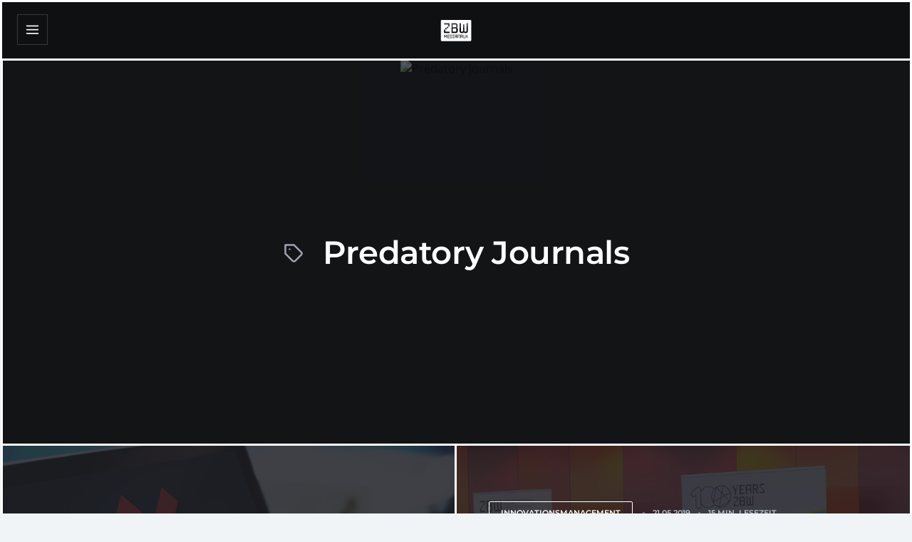

--- FILE ---
content_type: text/html; charset=UTF-8
request_url: https://www.zbw-mediatalk.eu/de/tag/predatory-journals-de/
body_size: 21277
content:
<!DOCTYPE html>
<!--[if IE 7]>
<html class="ie ie7" dir="ltr" lang="de-DE" prefix="og: https://ogp.me/ns#">
<![endif]-->
<!--[if IE 8]>
<html class="ie ie8" dir="ltr" lang="de-DE" prefix="og: https://ogp.me/ns#">
<![endif]-->
<!--[if !(IE 7) | !(IE 8)  ]><!-->
<html dir="ltr" lang="de-DE" prefix="og: https://ogp.me/ns#">
<!--<![endif]-->
<head>

	<meta charset="UTF-8" />
	<meta name="viewport" content="width=device-width, initial-scale=1.0, maximum-scale=5.0">

	<link rel="profile" href="https://gmpg.org/xfn/11" />
	<link rel="pingback" href="https://www.zbw-mediatalk.eu/xmlrpc.php" />

	<title>Predatory Journals | ZBW MediaTalk</title>
<link rel="stylesheet" href="https://www.zbw-mediatalk.eu/wp-content/plugins/ecko-blocks/dist/blocks.style.build.css" media="print" onload="this.media='all'; this.onload=null;"><link rel="alternate" hreflang="en" href="https://www.zbw-mediatalk.eu/tag/predatory-journals/" />
<link rel="alternate" hreflang="de" href="https://www.zbw-mediatalk.eu/de/tag/predatory-journals-de/" />
<link rel="alternate" hreflang="x-default" href="https://www.zbw-mediatalk.eu/tag/predatory-journals/" />

		<!-- All in One SEO 4.9.3 - aioseo.com -->
	<meta name="robots" content="max-image-preview:large" />
	<link rel="canonical" href="https://www.zbw-mediatalk.eu/de/tag/predatory-journals-de/" />
	<meta name="generator" content="All in One SEO (AIOSEO) 4.9.3" />
		<script type="application/ld+json" class="aioseo-schema">
			{"@context":"https:\/\/schema.org","@graph":[{"@type":"BreadcrumbList","@id":"https:\/\/www.zbw-mediatalk.eu\/de\/tag\/predatory-journals-de\/#breadcrumblist","itemListElement":[{"@type":"ListItem","@id":"https:\/\/www.zbw-mediatalk.eu\/de\/#listItem","position":1,"name":"Home","item":"https:\/\/www.zbw-mediatalk.eu\/de\/","nextItem":{"@type":"ListItem","@id":"https:\/\/www.zbw-mediatalk.eu\/de\/tag\/predatory-journals-de\/#listItem","name":"Predatory Journals"}},{"@type":"ListItem","@id":"https:\/\/www.zbw-mediatalk.eu\/de\/tag\/predatory-journals-de\/#listItem","position":2,"name":"Predatory Journals","previousItem":{"@type":"ListItem","@id":"https:\/\/www.zbw-mediatalk.eu\/de\/#listItem","name":"Home"}}]},{"@type":"CollectionPage","@id":"https:\/\/www.zbw-mediatalk.eu\/de\/tag\/predatory-journals-de\/#collectionpage","url":"https:\/\/www.zbw-mediatalk.eu\/de\/tag\/predatory-journals-de\/","name":"Predatory Journals | ZBW MediaTalk","inLanguage":"de-DE","isPartOf":{"@id":"https:\/\/www.zbw-mediatalk.eu\/de\/#website"},"breadcrumb":{"@id":"https:\/\/www.zbw-mediatalk.eu\/de\/tag\/predatory-journals-de\/#breadcrumblist"}},{"@type":"Organization","@id":"https:\/\/www.zbw-mediatalk.eu\/de\/#organization","name":"ZBW MediaTalk","description":"Das Open Science Blog der ZBW","url":"https:\/\/www.zbw-mediatalk.eu\/de\/","logo":{"@type":"ImageObject","url":"https:\/\/www.zbw-mediatalk.eu\/wp-content\/uploads\/2017\/03\/mt-logo.png","@id":"https:\/\/www.zbw-mediatalk.eu\/de\/tag\/predatory-journals-de\/#organizationLogo","width":500,"height":354},"image":{"@id":"https:\/\/www.zbw-mediatalk.eu\/de\/tag\/predatory-journals-de\/#organizationLogo"}},{"@type":"WebSite","@id":"https:\/\/www.zbw-mediatalk.eu\/de\/#website","url":"https:\/\/www.zbw-mediatalk.eu\/de\/","name":"ZBW MediaTalk","description":"Das Open Science Blog der ZBW","inLanguage":"de-DE","publisher":{"@id":"https:\/\/www.zbw-mediatalk.eu\/de\/#organization"}}]}
		</script>
		<!-- All in One SEO -->

<link rel="alternate" type="application/rss+xml" title="ZBW MediaTalk &raquo; Feed" href="https://www.zbw-mediatalk.eu/de/feed/" />
<style id='wp-img-auto-sizes-contain-inline-css' type='text/css'>
img:is([sizes=auto i],[sizes^="auto," i]){contain-intrinsic-size:3000px 1500px}
/*# sourceURL=wp-img-auto-sizes-contain-inline-css */
</style>
<style id='wp-emoji-styles-inline-css' type='text/css'>

	img.wp-smiley, img.emoji {
		display: inline !important;
		border: none !important;
		box-shadow: none !important;
		height: 1em !important;
		width: 1em !important;
		margin: 0 0.07em !important;
		vertical-align: -0.1em !important;
		background: none !important;
		padding: 0 !important;
	}
/*# sourceURL=wp-emoji-styles-inline-css */
</style>
<style id='classic-theme-styles-inline-css' type='text/css'>
/*! This file is auto-generated */
.wp-block-button__link{color:#fff;background-color:#32373c;border-radius:9999px;box-shadow:none;text-decoration:none;padding:calc(.667em + 2px) calc(1.333em + 2px);font-size:1.125em}.wp-block-file__button{background:#32373c;color:#fff;text-decoration:none}
/*# sourceURL=/wp-includes/css/classic-themes.min.css */
</style>
<link rel='stylesheet' id='titan-adminbar-styles-css' href='https://www.zbw-mediatalk.eu/wp-content/plugins/anti-spam/assets/css/admin-bar.css?ver=7.4.0' type='text/css' media='all' />
<link rel='stylesheet' id='categories-images-styles-css' href='https://www.zbw-mediatalk.eu/wp-content/plugins/categories-images/assets/css/zci-styles.css?ver=3.3.1' type='text/css' media='all' />
<link rel='stylesheet' id='contact-form-7-css' href='https://www.zbw-mediatalk.eu/wp-content/plugins/contact-form-7/includes/css/styles.css?ver=6.1.4' type='text/css' media='all' />
<link rel='stylesheet' id='ecko_plugin_css-css' href='https://www.zbw-mediatalk.eu/wp-content/plugins/eckoplugin-shortcodes/assets/css/eckoplugin.css?ver=19141b0d956b754ce5097a1c5aff14fd' type='text/css' media='all' />
<link rel='stylesheet' id='wpa-css-css' href='https://www.zbw-mediatalk.eu/wp-content/plugins/honeypot/includes/css/wpa.css?ver=2.3.04' type='text/css' media='all' />
<link rel='stylesheet' id='wpml-legacy-vertical-list-0-css' href='https://www.zbw-mediatalk.eu/wp-content/plugins/sitepress-multilingual-cms/templates/language-switchers/legacy-list-vertical/style.min.css?ver=1' type='text/css' media='all' />
<link rel='stylesheet' id='eeb-css-frontend-css' href='https://www.zbw-mediatalk.eu/wp-content/plugins/email-encoder-bundle/assets/css/style.css?ver=54d4eedc552c499c4a8d6b89c23d3df1' type='text/css' media='all' />
<link rel='stylesheet' id='cms-navigation-style-base-css' href='https://www.zbw-mediatalk.eu/wp-content/plugins/wpml-cms-nav/res/css/cms-navigation-base.css?ver=1.5.6' type='text/css' media='screen' />
<link rel='stylesheet' id='cms-navigation-style-css' href='https://www.zbw-mediatalk.eu/wp-content/plugins/wpml-cms-nav/res/css/cms-navigation.css?ver=1.5.6' type='text/css' media='screen' />
<link rel='stylesheet' id='prefix-parent-style-css' href='https://www.zbw-mediatalk.eu/wp-content/themes/ecko-slate/style.css?ver=19141b0d956b754ce5097a1c5aff14fd' type='text/css' media='all' />
<link rel='stylesheet' id='ZBW-Binary-css' href='https://www.zbw-mediatalk.eu/wp-content/themes/ecko-slate-child/mt-fonts/zbw/zbw-font-style.css?ver=19141b0d956b754ce5097a1c5aff14fd' type='text/css' media='all' />
<link rel='stylesheet' id='Google Fonts Merriweather-css' href='https://www.zbw-mediatalk.eu/wp-content/themes/ecko-slate-child/mt-fonts/merriweather/merriweather.css?ver=19141b0d956b754ce5097a1c5aff14fd' type='text/css' media='all' />
<link rel='stylesheet' id='Google Fonts Montsserrat-css' href='https://www.zbw-mediatalk.eu/wp-content/themes/ecko-slate-child/mt-fonts/montserrat/montserrat.css?ver=19141b0d956b754ce5097a1c5aff14fd' type='text/css' media='all' />
<link rel='stylesheet' id='Font Awesome-css' href='https://www.zbw-mediatalk.eu/wp-content/themes/ecko-slate-child/mt-fonts/fontawesome/fontawesome.css?ver=19141b0d956b754ce5097a1c5aff14fd' type='text/css' media='all' />
<link rel='stylesheet' id='ecko-slate-css' href='https://www.zbw-mediatalk.eu/wp-content/themes/ecko-slate-child/style.css?ver=3.1.0' type='text/css' media='all' />
<link rel='stylesheet' id='slb_core-css' href='https://www.zbw-mediatalk.eu/wp-content/plugins/simple-lightbox/client/css/app.css?ver=2.9.4' type='text/css' media='all' />
<link rel='stylesheet' id='heateor_sss_frontend_css-css' href='https://www.zbw-mediatalk.eu/wp-content/plugins/sassy-social-share/public/css/sassy-social-share-public.css?ver=3.3.79' type='text/css' media='all' />
<style id='heateor_sss_frontend_css-inline-css' type='text/css'>
.heateor_sss_button_instagram span.heateor_sss_svg,a.heateor_sss_instagram span.heateor_sss_svg{background:radial-gradient(circle at 30% 107%,#fdf497 0,#fdf497 5%,#fd5949 45%,#d6249f 60%,#285aeb 90%)}div.heateor_sss_horizontal_sharing a.heateor_sss_button_instagram span{background:#a1a1a1!important;}div.heateor_sss_standard_follow_icons_container a.heateor_sss_button_instagram span{background:#a1a1a1}div.heateor_sss_horizontal_sharing a.heateor_sss_button_instagram span:hover{background:#005d95!important;}div.heateor_sss_standard_follow_icons_container a.heateor_sss_button_instagram span:hover{background:#005d95}.heateor_sss_horizontal_sharing .heateor_sss_svg,.heateor_sss_standard_follow_icons_container .heateor_sss_svg{background-color:#a1a1a1!important;background:#a1a1a1!important;color:#fff;border-width:0px;border-style:solid;border-color:transparent}.heateor_sss_horizontal_sharing .heateorSssTCBackground{color:#666}.heateor_sss_horizontal_sharing span.heateor_sss_svg:hover,.heateor_sss_standard_follow_icons_container span.heateor_sss_svg:hover{background-color:#005d95!important;background:#005d95!importantborder-color:transparent;}.heateor_sss_vertical_sharing span.heateor_sss_svg,.heateor_sss_floating_follow_icons_container span.heateor_sss_svg{color:#fff;border-width:0px;border-style:solid;border-color:transparent;}.heateor_sss_vertical_sharing .heateorSssTCBackground{color:#666;}.heateor_sss_vertical_sharing span.heateor_sss_svg:hover,.heateor_sss_floating_follow_icons_container span.heateor_sss_svg:hover{border-color:transparent;}@media screen and (max-width:783px) {.heateor_sss_vertical_sharing{display:none!important}}div.heateor_sss_sharing_title{text-align:center}div.heateor_sss_sharing_ul{width:100%;text-align:center;}div.heateor_sss_horizontal_sharing div.heateor_sss_sharing_ul a{float:none!important;display:inline-block;}
/*# sourceURL=heateor_sss_frontend_css-inline-css */
</style>
<style id='has-inline-styles-inline-css' type='text/css'>
.has-social-placeholder {display: none;height: 0;width: 0;overflow: hidden;}.has-inline-text { background-color: #ffefb1; color: #000000; }.has-inline-text:hover { background-color: #fcd63c; color: #000000; }
/*# sourceURL=has-inline-styles-inline-css */
</style>
<style id='ecko-slate-inline-inline-css' type='text/css'>
.post-list .post-item-featured .post-background{ opacity: 1 !important; -webkit-animation: none !important; -moz-animation: none !important; animation: none !important; } .post-list .post-item-default .post-background{ opacity: 0.41 !important; -webkit-animation: none !important; -moz-animation: none !important; animation: none !important; } .post-list .post-item .post-meta .post-author{ display: none; } .post-list .post-item .post-meta .post-read-time{ display: inline-block; } body.single .post-header .post-meta .post-author{ display: none; } body.single .post-header .post-meta .post-read-time{ display: inline-block; } body.single .author-profile{ display: none; } body.page .post-comments{ display: none; } body.page .postcontents{ margin-bottom: 10%; } .widget.copyright{ display: none !important; } .widget.copyright .wordpress{ display: none !important; } .widget.copyright .ecko{ display: none !important; } :root {
				--color-accent: #005d95;
				--color-accent-light: ;
				--color-accent-dark: ;
			}
/*# sourceURL=ecko-slate-inline-inline-css */
</style>
<link rel='stylesheet' id='sib-front-css-css' href='https://www.zbw-mediatalk.eu/wp-content/plugins/mailin/css/mailin-front.css?ver=19141b0d956b754ce5097a1c5aff14fd' type='text/css' media='all' />
<link rel='stylesheet' id='zbwd2style-css' href='https://www.zbw-mediatalk.eu/wp-content/themes/ecko-slate-child/zbwd2style.css?ver=19141b0d956b754ce5097a1c5aff14fd' type='text/css' media='all' />
<script type="text/javascript" id="wpml-cookie-js-extra">
/* <![CDATA[ */
var wpml_cookies = {"wp-wpml_current_language":{"value":"de","expires":1,"path":"/"}};
var wpml_cookies = {"wp-wpml_current_language":{"value":"de","expires":1,"path":"/"}};
//# sourceURL=wpml-cookie-js-extra
/* ]]> */
</script>
<script type="text/javascript" src="https://www.zbw-mediatalk.eu/wp-content/plugins/sitepress-multilingual-cms/res/js/cookies/language-cookie.js?ver=486900" id="wpml-cookie-js" defer="defer" data-wp-strategy="defer"></script>
<script type="text/javascript" src="https://www.zbw-mediatalk.eu/wp-includes/js/jquery/jquery.min.js?ver=3.7.1" id="jquery-core-js"></script>
<script type="text/javascript" src="https://www.zbw-mediatalk.eu/wp-includes/js/jquery/jquery-migrate.min.js?ver=3.4.1" id="jquery-migrate-js"></script>
<script type="text/javascript" src="https://www.zbw-mediatalk.eu/wp-content/plugins/email-encoder-bundle/assets/js/custom.js?ver=2c542c9989f589cd5318f5cef6a9ecd7" id="eeb-js-frontend-js"></script>
<script type="text/javascript" id="sib-front-js-js-extra">
/* <![CDATA[ */
var sibErrMsg = {"invalidMail":"Please fill out valid email address","requiredField":"Please fill out required fields","invalidDateFormat":"Please fill out valid date format","invalidSMSFormat":"Please fill out valid phone number"};
var ajax_sib_front_object = {"ajax_url":"https://www.zbw-mediatalk.eu/wp-admin/admin-ajax.php","ajax_nonce":"c3ba6e2b6a","flag_url":"https://www.zbw-mediatalk.eu/wp-content/plugins/mailin/img/flags/"};
//# sourceURL=sib-front-js-js-extra
/* ]]> */
</script>
<script type="text/javascript" src="https://www.zbw-mediatalk.eu/wp-content/plugins/mailin/js/mailin-front.js?ver=1762501042" id="sib-front-js-js"></script>
<link rel="https://api.w.org/" href="https://www.zbw-mediatalk.eu/de/wp-json/" /><link rel="alternate" title="JSON" type="application/json" href="https://www.zbw-mediatalk.eu/de/wp-json/wp/v2/tags/1608" /><link rel="EditURI" type="application/rsd+xml" title="RSD" href="https://www.zbw-mediatalk.eu/xmlrpc.php?rsd" />
<meta name="generator" content="WPML ver:4.8.6 stt:1,3;" />
<script type="text/javascript" id="_etLoader" charset="UTF-8" data-secure-code="z9smsb" data-block-cookies="true" src="//code.etracker.com/code/e.js" data-plugin-version="WP:etracker:2.7.7" async></script>
<link rel="icon" href="https://www.zbw-mediatalk.eu/wp-content/uploads/2020/04/cropped-site-icon-1-32x32.png" sizes="32x32" />
<link rel="icon" href="https://www.zbw-mediatalk.eu/wp-content/uploads/2020/04/cropped-site-icon-1-192x192.png" sizes="192x192" />
<link rel="apple-touch-icon" href="https://www.zbw-mediatalk.eu/wp-content/uploads/2020/04/cropped-site-icon-1-180x180.png" />
<meta name="msapplication-TileImage" content="https://www.zbw-mediatalk.eu/wp-content/uploads/2020/04/cropped-site-icon-1-270x270.png" />
		<style type="text/css" id="wp-custom-css">
			.sidebar-close {
	z-index: 10;
}

.post-header-featured, .post-header-featured-full {
	height: 90vh;
}


.post-header-featured .post-info, .post-header-featured-full .post-info {
	padding-top: 350px;
	padding-bottom: 30x;
}


.post-header-featured .post-info .post-meta  a {
	padding: 5px 8px 5px 8px ;
	background: white;
	border-radius: 3px;
	color: #666666;
	border:0;
	text-decoration: none;
}

.post-header-featured .post-info .post-meta  a:hover {
	padding: 5px 8px 5px 8px ;
	background: white;
	border-radius: 3px;
	color: #666666;
	border:0;
	text-decoration: none;
}


.postcontents a {
  color: #005d95;
  text-decoration: underline;
  -webkit-text-decoration-color: #d4d5de;
  text-decoration-color: #005d95;
}

.postcontents ol {
	list-style-type: numeric;
}

ul.menu li a:hover {
	color: #005D95;
}


.widget {
  padding: 20px 0;
}


.eckosc_contrast_block {
  position: static;  
  max-width: 100%;
  width: 100vw;
}

.eckosc_contrast_block .eckosc_contrast_block_inner {
  max-width: 840px;
}


.newsletter_subscription input.sib-OPT_IN-area {
	 all: revert;
}

.newsletter_subscription  label.sib-OPT_IN-area {
	display: inline-block;
}



div.wp-caption.aligncenter {
	width: 100% !important;
}

.postcontents select {
	padding: 0px;
}

.post-footer .post-category {
	margin-bottom: 10px;
	float: left;
	display: block;
}

.post-footer .tags {
	float: left;	
	clear: both;
}

.post-footer .tags a {
	margin-right: 10px;
	margin-left: 0px;
}


.post-comments {
	display: none;
}

@media (max-width: 820px) {
	.post-footer .post-category {
		float: left;
		margin-bottom: 0px;
	}

	.post-footer .tags {
		float: left;		
	}
	
 .post-footer .tags a {
    float: left;	  
  }	

}

@media (min-width: 940px){

	.post-header-featured .post-info .post-title {
		font-size: 50px;
		line-height: 62px;
	}


	.postcontents h2 {
  	letter-spacing: 0px;
	 	line-height: 34px;
	 	font-size: 22px;
		margin-bottom: -20px;
	} 
	
}

@media (min-width: 1600px) {
  .post-next .post-info {
    max-width: 50%;
  }
}

@media (max-width: 1300px) {
  .page-sidebar .sidebar-close, body.layout-sidebar-left .page-sidebar .sidebar-close {
    display: block;
  }
}

@media (max-width: 940px){
	.post-header-featured .post-info, .post-header-featured-full .post-info {
	padding-top: 30px;
}
	
.post-header-featured, .post-header-featured-full {
	height: 100vh;
}

.post-header-featured .post-info .post-title {
		hyphens: auto;
	  font-size: 28px;
    line-height: 40px;
	}
	
.post-item.post-item-featured .post-title,  .post-item .post-title {
		hyphens: auto;
}
	
}

.postcontents ul, .postcontents ol
 {
		margin-top:-20px !important;
}
		</style>
		<style id='global-styles-inline-css' type='text/css'>
:root{--wp--preset--aspect-ratio--square: 1;--wp--preset--aspect-ratio--4-3: 4/3;--wp--preset--aspect-ratio--3-4: 3/4;--wp--preset--aspect-ratio--3-2: 3/2;--wp--preset--aspect-ratio--2-3: 2/3;--wp--preset--aspect-ratio--16-9: 16/9;--wp--preset--aspect-ratio--9-16: 9/16;--wp--preset--color--black: #000000;--wp--preset--color--cyan-bluish-gray: #abb8c3;--wp--preset--color--white: #ffffff;--wp--preset--color--pale-pink: #f78da7;--wp--preset--color--vivid-red: #cf2e2e;--wp--preset--color--luminous-vivid-orange: #ff6900;--wp--preset--color--luminous-vivid-amber: #fcb900;--wp--preset--color--light-green-cyan: #7bdcb5;--wp--preset--color--vivid-green-cyan: #00d084;--wp--preset--color--pale-cyan-blue: #8ed1fc;--wp--preset--color--vivid-cyan-blue: #0693e3;--wp--preset--color--vivid-purple: #9b51e0;--wp--preset--gradient--vivid-cyan-blue-to-vivid-purple: linear-gradient(135deg,rgb(6,147,227) 0%,rgb(155,81,224) 100%);--wp--preset--gradient--light-green-cyan-to-vivid-green-cyan: linear-gradient(135deg,rgb(122,220,180) 0%,rgb(0,208,130) 100%);--wp--preset--gradient--luminous-vivid-amber-to-luminous-vivid-orange: linear-gradient(135deg,rgb(252,185,0) 0%,rgb(255,105,0) 100%);--wp--preset--gradient--luminous-vivid-orange-to-vivid-red: linear-gradient(135deg,rgb(255,105,0) 0%,rgb(207,46,46) 100%);--wp--preset--gradient--very-light-gray-to-cyan-bluish-gray: linear-gradient(135deg,rgb(238,238,238) 0%,rgb(169,184,195) 100%);--wp--preset--gradient--cool-to-warm-spectrum: linear-gradient(135deg,rgb(74,234,220) 0%,rgb(151,120,209) 20%,rgb(207,42,186) 40%,rgb(238,44,130) 60%,rgb(251,105,98) 80%,rgb(254,248,76) 100%);--wp--preset--gradient--blush-light-purple: linear-gradient(135deg,rgb(255,206,236) 0%,rgb(152,150,240) 100%);--wp--preset--gradient--blush-bordeaux: linear-gradient(135deg,rgb(254,205,165) 0%,rgb(254,45,45) 50%,rgb(107,0,62) 100%);--wp--preset--gradient--luminous-dusk: linear-gradient(135deg,rgb(255,203,112) 0%,rgb(199,81,192) 50%,rgb(65,88,208) 100%);--wp--preset--gradient--pale-ocean: linear-gradient(135deg,rgb(255,245,203) 0%,rgb(182,227,212) 50%,rgb(51,167,181) 100%);--wp--preset--gradient--electric-grass: linear-gradient(135deg,rgb(202,248,128) 0%,rgb(113,206,126) 100%);--wp--preset--gradient--midnight: linear-gradient(135deg,rgb(2,3,129) 0%,rgb(40,116,252) 100%);--wp--preset--font-size--small: 13px;--wp--preset--font-size--medium: 20px;--wp--preset--font-size--large: 36px;--wp--preset--font-size--x-large: 42px;--wp--preset--spacing--20: 0.44rem;--wp--preset--spacing--30: 0.67rem;--wp--preset--spacing--40: 1rem;--wp--preset--spacing--50: 1.5rem;--wp--preset--spacing--60: 2.25rem;--wp--preset--spacing--70: 3.38rem;--wp--preset--spacing--80: 5.06rem;--wp--preset--shadow--natural: 6px 6px 9px rgba(0, 0, 0, 0.2);--wp--preset--shadow--deep: 12px 12px 50px rgba(0, 0, 0, 0.4);--wp--preset--shadow--sharp: 6px 6px 0px rgba(0, 0, 0, 0.2);--wp--preset--shadow--outlined: 6px 6px 0px -3px rgb(255, 255, 255), 6px 6px rgb(0, 0, 0);--wp--preset--shadow--crisp: 6px 6px 0px rgb(0, 0, 0);}:where(.is-layout-flex){gap: 0.5em;}:where(.is-layout-grid){gap: 0.5em;}body .is-layout-flex{display: flex;}.is-layout-flex{flex-wrap: wrap;align-items: center;}.is-layout-flex > :is(*, div){margin: 0;}body .is-layout-grid{display: grid;}.is-layout-grid > :is(*, div){margin: 0;}:where(.wp-block-columns.is-layout-flex){gap: 2em;}:where(.wp-block-columns.is-layout-grid){gap: 2em;}:where(.wp-block-post-template.is-layout-flex){gap: 1.25em;}:where(.wp-block-post-template.is-layout-grid){gap: 1.25em;}.has-black-color{color: var(--wp--preset--color--black) !important;}.has-cyan-bluish-gray-color{color: var(--wp--preset--color--cyan-bluish-gray) !important;}.has-white-color{color: var(--wp--preset--color--white) !important;}.has-pale-pink-color{color: var(--wp--preset--color--pale-pink) !important;}.has-vivid-red-color{color: var(--wp--preset--color--vivid-red) !important;}.has-luminous-vivid-orange-color{color: var(--wp--preset--color--luminous-vivid-orange) !important;}.has-luminous-vivid-amber-color{color: var(--wp--preset--color--luminous-vivid-amber) !important;}.has-light-green-cyan-color{color: var(--wp--preset--color--light-green-cyan) !important;}.has-vivid-green-cyan-color{color: var(--wp--preset--color--vivid-green-cyan) !important;}.has-pale-cyan-blue-color{color: var(--wp--preset--color--pale-cyan-blue) !important;}.has-vivid-cyan-blue-color{color: var(--wp--preset--color--vivid-cyan-blue) !important;}.has-vivid-purple-color{color: var(--wp--preset--color--vivid-purple) !important;}.has-black-background-color{background-color: var(--wp--preset--color--black) !important;}.has-cyan-bluish-gray-background-color{background-color: var(--wp--preset--color--cyan-bluish-gray) !important;}.has-white-background-color{background-color: var(--wp--preset--color--white) !important;}.has-pale-pink-background-color{background-color: var(--wp--preset--color--pale-pink) !important;}.has-vivid-red-background-color{background-color: var(--wp--preset--color--vivid-red) !important;}.has-luminous-vivid-orange-background-color{background-color: var(--wp--preset--color--luminous-vivid-orange) !important;}.has-luminous-vivid-amber-background-color{background-color: var(--wp--preset--color--luminous-vivid-amber) !important;}.has-light-green-cyan-background-color{background-color: var(--wp--preset--color--light-green-cyan) !important;}.has-vivid-green-cyan-background-color{background-color: var(--wp--preset--color--vivid-green-cyan) !important;}.has-pale-cyan-blue-background-color{background-color: var(--wp--preset--color--pale-cyan-blue) !important;}.has-vivid-cyan-blue-background-color{background-color: var(--wp--preset--color--vivid-cyan-blue) !important;}.has-vivid-purple-background-color{background-color: var(--wp--preset--color--vivid-purple) !important;}.has-black-border-color{border-color: var(--wp--preset--color--black) !important;}.has-cyan-bluish-gray-border-color{border-color: var(--wp--preset--color--cyan-bluish-gray) !important;}.has-white-border-color{border-color: var(--wp--preset--color--white) !important;}.has-pale-pink-border-color{border-color: var(--wp--preset--color--pale-pink) !important;}.has-vivid-red-border-color{border-color: var(--wp--preset--color--vivid-red) !important;}.has-luminous-vivid-orange-border-color{border-color: var(--wp--preset--color--luminous-vivid-orange) !important;}.has-luminous-vivid-amber-border-color{border-color: var(--wp--preset--color--luminous-vivid-amber) !important;}.has-light-green-cyan-border-color{border-color: var(--wp--preset--color--light-green-cyan) !important;}.has-vivid-green-cyan-border-color{border-color: var(--wp--preset--color--vivid-green-cyan) !important;}.has-pale-cyan-blue-border-color{border-color: var(--wp--preset--color--pale-cyan-blue) !important;}.has-vivid-cyan-blue-border-color{border-color: var(--wp--preset--color--vivid-cyan-blue) !important;}.has-vivid-purple-border-color{border-color: var(--wp--preset--color--vivid-purple) !important;}.has-vivid-cyan-blue-to-vivid-purple-gradient-background{background: var(--wp--preset--gradient--vivid-cyan-blue-to-vivid-purple) !important;}.has-light-green-cyan-to-vivid-green-cyan-gradient-background{background: var(--wp--preset--gradient--light-green-cyan-to-vivid-green-cyan) !important;}.has-luminous-vivid-amber-to-luminous-vivid-orange-gradient-background{background: var(--wp--preset--gradient--luminous-vivid-amber-to-luminous-vivid-orange) !important;}.has-luminous-vivid-orange-to-vivid-red-gradient-background{background: var(--wp--preset--gradient--luminous-vivid-orange-to-vivid-red) !important;}.has-very-light-gray-to-cyan-bluish-gray-gradient-background{background: var(--wp--preset--gradient--very-light-gray-to-cyan-bluish-gray) !important;}.has-cool-to-warm-spectrum-gradient-background{background: var(--wp--preset--gradient--cool-to-warm-spectrum) !important;}.has-blush-light-purple-gradient-background{background: var(--wp--preset--gradient--blush-light-purple) !important;}.has-blush-bordeaux-gradient-background{background: var(--wp--preset--gradient--blush-bordeaux) !important;}.has-luminous-dusk-gradient-background{background: var(--wp--preset--gradient--luminous-dusk) !important;}.has-pale-ocean-gradient-background{background: var(--wp--preset--gradient--pale-ocean) !important;}.has-electric-grass-gradient-background{background: var(--wp--preset--gradient--electric-grass) !important;}.has-midnight-gradient-background{background: var(--wp--preset--gradient--midnight) !important;}.has-small-font-size{font-size: var(--wp--preset--font-size--small) !important;}.has-medium-font-size{font-size: var(--wp--preset--font-size--medium) !important;}.has-large-font-size{font-size: var(--wp--preset--font-size--large) !important;}.has-x-large-font-size{font-size: var(--wp--preset--font-size--x-large) !important;}
/*# sourceURL=global-styles-inline-css */
</style>
</head>

<body data-rsssl=1 class="archive tag tag-predatory-journals-de tag-1608 wp-custom-logo wp-embed-responsive wp-theme-ecko-slate wp-child-theme-ecko-slate-child layout-sidebar-left has-body">

	<main class="page-container">

		<section class="page-wrapper">

			
	<header class="header-mobile">
		<div class="toggle-sidebar">
			<svg class="svg svg-stroke" viewBox="0 0 24 24" xmlns="http://www.w3.org/2000/svg"><path d="M3 12h18M3 6h18M3 18h18"/></svg>		</div>
					<div class="title">
				<a href="https://www.zbw-mediatalk.eu/de/">
					<picture>
						<img
							srcset="https://www.zbw-mediatalk.eu/wp-content/uploads/2017/03/mt-logo.png 1x,
							https://www.zbw-mediatalk.eu/wp-content/uploads/2017/03/mt-logo.png 2x"
							src="https://www.zbw-mediatalk.eu/wp-content/uploads/2017/03/mt-logo.png"
							alt="ZBW MediaTalk"
							loading="lazy"
						/>
					</picture>
				</a>
			</div>
			</header>

			<section class="page-content">

	<section class="post-list">

		<header class="post-list-header">
			<picture class="post-list-header-background">
				<img src="" class="post-list-header-background-image" alt="Predatory Journals" loading="lazy">
			</picture>
			<div class="post-list-header-content">
				<h1>
					<svg class="svg svg-stroke" viewBox="0 0 24 24" xmlns="http://www.w3.org/2000/svg"><path d="m20.59 13.41-7.17 7.17a2 2 0 0 1-2.83 0L2 12V2h10l8.59 8.59a2 2 0 0 1 0 2.82zM7 7h.01"/></svg>					Predatory Journals				</h1>
							</div>
		</header>

		
	<section class="post-list">

		<div class="post-list-container">

			
	<a href="https://www.zbw-mediatalk.eu/de/2020/11/open-access-zeitschriften-wer-hat-angst-vor-404/" id="post-37295" class="post-item post-item-default post-37295 post type-post status-publish format-standard has-post-thumbnail hentry category-open-science-de category-zbw-de tag-digitale-langzeitarchivierung tag-langzeitarchivierung tag-open-access-de tag-predatory-journals-de tag-wissenschaftliche-fachzeitschriften tag-zeitschriften-de">
					<picture class="post-background">
									<img
						class="post-background-image"
						srcset="https://www.zbw-mediatalk.eu/wp-content/uploads/2020/10/Nachhaltigkeit-MT-FeatImage-1680x1122-1.jpg 1680w,
							https://www.zbw-mediatalk.eu/wp-content/uploads/2020/10/Nachhaltigkeit-MT-FeatImage-1680x1122-1-860x574.jpg 860w,
							https://www.zbw-mediatalk.eu/wp-content/uploads/2020/10/Nachhaltigkeit-MT-FeatImage-1680x1122-1-400x267.jpg 400w"
						sizes="(min-width: 1981px) 729px, (min-width: 1301px) 37vw, (min-width: 981px) 50vw, 100vw"
						src="https://www.zbw-mediatalk.eu/wp-content/uploads/2020/10/Nachhaltigkeit-MT-FeatImage-1680x1122-1.jpg"
						alt="Open-Access-Zeitschriften: Wer hat Angst vor 404?"
						loading="lazy"
					>
							</picture>
				<div class="post-info">
			<ul class="post-meta">
									<li class="post-category">Open Science</li>
												<li class="post-author">Team ZBW Media Talk</li>
				<li class="post-date"><time datetime="2020-11-04">04.11.2020</time></li>
				<li class="post-read-time">13 Min. Lesezeit</li>
			</ul>
			<h2 class="post-title">
				Open-Access-Zeitschriften: Wer hat Angst vor 404?			</h2>
			<p class="post-subtitle">Open-Access-Zeitschriften sind bekanntermaßen für alle zugänglich. Doch auch für immer? Eine...</p>
		</div>
	</a>

	<a href="https://www.zbw-mediatalk.eu/de/2019/05/inconecss-2019-ein-blick-in-die-zukunft-wirtschaftswissenschaftlicher-bibliotheken/" id="post-34340" class="post-item post-item-default post-34340 post type-post status-publish format-standard has-post-thumbnail hentry category-innovationsmanagement category-open-science-de category-zbw-de tag-digitale-veraenderungen tag-forschungsdaten tag-inconecss-de tag-open-access-de tag-predatory-journals-de tag-trainings-de tag-veranstaltungen tag-wirtschaftswissenschaften tag-zeitschriften-de">
					<picture class="post-background">
									<img
						class="post-background-image"
						srcset="https://www.zbw-mediatalk.eu/wp-content/uploads/2019/05/Inconecss-MT-FeatImage-1680x1122-1680x1122.jpg 1680w,
							https://www.zbw-mediatalk.eu/wp-content/uploads/2019/05/Inconecss-MT-FeatImage-1680x1122-860x574.jpg 860w,
							https://www.zbw-mediatalk.eu/wp-content/uploads/2019/05/Inconecss-MT-FeatImage-1680x1122-400x267.jpg 400w"
						sizes="(min-width: 1981px) 729px, (min-width: 1301px) 37vw, (min-width: 981px) 50vw, 100vw"
						src="https://www.zbw-mediatalk.eu/wp-content/uploads/2019/05/Inconecss-MT-FeatImage-1680x1122-1680x1122.jpg"
						alt="INCONECSS 2019: Ein Blick in die Zukunft wirtschaftswissenschaftlicher Bibliotheken"
						loading="lazy"
					>
							</picture>
				<div class="post-info">
			<ul class="post-meta">
									<li class="post-category">Innovationsmanagement</li>
												<li class="post-author">Team ZBW Media Talk</li>
				<li class="post-date"><time datetime="2019-05-21">21.05.2019</time></li>
				<li class="post-read-time">15 Min. Lesezeit</li>
			</ul>
			<h2 class="post-title">
				INCONECSS 2019: Ein Blick in die Zukunft wirtschaftswissenschaftlicher Bibliotheken			</h2>
			<p class="post-subtitle">Der schnelle Wandel im Zuge der digitalen Transformation stellt Bibliotheken vor große Herausforderungen...</p>
		</div>
	</a>

	<a href="https://www.zbw-mediatalk.eu/de/2019/04/econbiz-academic-career-kit-mit-oer-die-open-science-skills-verbessern/" id="post-34344" class="post-item post-item-default post-34344 post type-post status-publish format-standard has-post-thumbnail hentry category-zbw-de tag-academic-career-kits-de tag-econbiz-de tag-forschungsdatenmanagement-de tag-metriken tag-oer-de tag-open-educational-resources-de tag-predatory-journals-de">
					<picture class="post-background">
									<img
						class="post-background-image"
						srcset="https://www.zbw-mediatalk.eu/wp-content/uploads/2019/04/OER-ACK-MT-FeatImage-1680x1122-1680x1122.jpg 1680w,
							https://www.zbw-mediatalk.eu/wp-content/uploads/2019/04/OER-ACK-MT-FeatImage-1680x1122-860x574.jpg 860w,
							https://www.zbw-mediatalk.eu/wp-content/uploads/2019/04/OER-ACK-MT-FeatImage-1680x1122-400x267.jpg 400w"
						sizes="(min-width: 1981px) 729px, (min-width: 1301px) 37vw, (min-width: 981px) 50vw, 100vw"
						src="https://www.zbw-mediatalk.eu/wp-content/uploads/2019/04/OER-ACK-MT-FeatImage-1680x1122-1680x1122.jpg"
						alt="EconBiz Academic Career Kit: Mit OER die Open Science Skills verbessern"
						loading="lazy"
					>
							</picture>
				<div class="post-info">
			<ul class="post-meta">
									<li class="post-category">ZBW</li>
												<li class="post-author">Team ZBW Media Talk</li>
				<li class="post-date"><time datetime="2019-04-24">24.04.2019</time></li>
				<li class="post-read-time">6 Min. Lesezeit</li>
			</ul>
			<h2 class="post-title">
				EconBiz Academic Career Kit: Mit OER die Open Science Skills verbessern			</h2>
			<p class="post-subtitle">Wie können Bibliotheken Forschende dabei unterstützen, ihre Forschungskompetenz und ihre Kenntnisse in...</p>
		</div>
	</a>

	<a href="https://www.zbw-mediatalk.eu/de/2018/12/fake-science-im-selbstversuch-die-tricks-der-predatory-journals/" id="post-34356" class="post-item post-item-default post-34356 post type-post status-publish format-standard has-post-thumbnail hentry category-open-access-de category-open-science-de tag-fake-science-de tag-predatory-journals-de tag-wissenschaftskommunikation-de">
					<picture class="post-background">
									<img
						class="post-background-image"
						srcset="https://www.zbw-mediatalk.eu/wp-content/uploads/2018/12/Predatary-MT-FeatImage-1680x1122-1680x1122.jpg 1680w,
							https://www.zbw-mediatalk.eu/wp-content/uploads/2018/12/Predatary-MT-FeatImage-1680x1122-860x574.jpg 860w,
							https://www.zbw-mediatalk.eu/wp-content/uploads/2018/12/Predatary-MT-FeatImage-1680x1122-400x267.jpg 400w"
						sizes="(min-width: 1981px) 729px, (min-width: 1301px) 37vw, (min-width: 981px) 50vw, 100vw"
						src="https://www.zbw-mediatalk.eu/wp-content/uploads/2018/12/Predatary-MT-FeatImage-1680x1122-1680x1122.jpg"
						alt="Fake Science im Selbstversuch: Die Tricks der Predatory Journals"
						loading="lazy"
					>
							</picture>
				<div class="post-info">
			<ul class="post-meta">
									<li class="post-category">Open Access</li>
												<li class="post-author">Team ZBW Media Talk</li>
				<li class="post-date"><time datetime="2018-12-19">19.12.2018</time></li>
				<li class="post-read-time">7 Min. Lesezeit</li>
			</ul>
			<h2 class="post-title">
				Fake Science im Selbstversuch: Die Tricks der Predatory Journals			</h2>
			<p class="post-subtitle">Wie arbeiten Predatory Journals und wie funktioniert es, hier eine Publikation zu platzieren? Eine...</p>
		</div>
	</a>

		</div>

		
	
	<nav class="pagination">
		<span class="pagination-button pagination-button--no-results">
			<svg class="svg svg-stroke" viewBox="0 0 24 24" xmlns="http://www.w3.org/2000/svg"><circle cx="12" cy="12" r="10"/><path d="M12 16v-4m0-4h.01"/></svg>			Keine weiteren Blogposts.		</span>
	</nav>


	</section>


	</section>


			</section>

		</section>

		
	<aside class="page-sidebar">

		<span class="sidebar-close"><svg class="svg svg-stroke" viewBox="0 0 24 24" xmlns="http://www.w3.org/2000/svg"><path d="M18 6 6 18M6 6l12 12"/></svg></span>

		<div class="page-sidebar-border"></div>

		<div class="page-sidebar-sticky">

						<section class="widget blog_info">
									<a href="https://www.zbw-mediatalk.eu/de/" aria-label="ZBW MediaTalk">
						<img src="https://www.zbw-mediatalk.eu/wp-content/uploads/2017/03/mt-logo.png" class="retina" alt="ZBW MediaTalk" loading="lazy">
					</a>
								<hr>
				<p></p>
				<ul class="social">
																																																																																																																								</ul>
			</section>
		<section class="widget widget_text">			<div class="textwidget"><h5>Das ZBW Blog über Open Science, Informationsinfrastrukturen, Innovationen und mehr.</h5>
</div>
		</section><section class="widget widget_icl_lang_sel_widget">
<div class="wpml-ls-sidebars-sidebar-page wpml-ls wpml-ls-legacy-list-vertical">
	<ul role="menu">

					<li class="wpml-ls-slot-sidebar-page wpml-ls-item wpml-ls-item-en wpml-ls-first-item wpml-ls-last-item wpml-ls-item-legacy-list-vertical" role="none">
				<a href="https://www.zbw-mediatalk.eu/tag/predatory-journals/" class="wpml-ls-link" role="menuitem" aria-label="Zu Englisch(English) wechseln" title="Zu Englisch(English) wechseln">
					                                    <img
            class="wpml-ls-flag"
            src="https://www.zbw-mediatalk.eu/wp-content/plugins/sitepress-multilingual-cms/res/flags/en.png"
            alt=""
            width=18
            height=12
    /><span class="wpml-ls-native" lang="en">English</span><span class="wpml-ls-display"><span class="wpml-ls-bracket"> (</span>Englisch<span class="wpml-ls-bracket">)</span></span></a>
			</li>
		
	</ul>
</div>
</section>			<section class="widget navigation">
								<ul id="menu-hauptmenue-en-german" class="menu"><li id="menu-item-39349" class="menu-item menu-item-type-custom menu-item-object-custom menu-item-39349"><a href="https://www.zbw-mediatalk.eu/de/">Home</a></li>
<li id="menu-item-34553" class="menu-item menu-item-type-post_type menu-item-object-page menu-item-34553"><a href="https://www.zbw-mediatalk.eu/de/about-zbw-mediatalk/">Über ZBW MediaTalk</a></li>
<li id="menu-item-39351" class="menu-item menu-item-type-custom menu-item-object-custom menu-item-has-children menu-item-39351"><a href="#">Blog Kategorien<span><svg class="svg svg-stroke" viewBox="0 0 24 24" xmlns="http://www.w3.org/2000/svg"><path d="m6 9 6 6 6-6"/></svg></span></a>
<ul class="sub-menu">
	<li id="menu-item-39352" class="menu-item menu-item-type-taxonomy menu-item-object-category menu-item-39352"><a href="https://www.zbw-mediatalk.eu/de/category/web-de/">Web</a></li>
	<li id="menu-item-39353" class="menu-item menu-item-type-taxonomy menu-item-object-category menu-item-39353"><a href="https://www.zbw-mediatalk.eu/de/category/open-science-de/">Open Science</a></li>
	<li id="menu-item-39354" class="menu-item menu-item-type-taxonomy menu-item-object-category menu-item-39354"><a href="https://www.zbw-mediatalk.eu/de/category/science-policy-de/">Science Policy</a></li>
	<li id="menu-item-39355" class="menu-item menu-item-type-taxonomy menu-item-object-category menu-item-39355"><a href="https://www.zbw-mediatalk.eu/de/category/innovationsmanagement/">Innovationsmanagement</a></li>
	<li id="menu-item-39356" class="menu-item menu-item-type-taxonomy menu-item-object-category menu-item-39356"><a href="https://www.zbw-mediatalk.eu/de/category/zbw-de/">ZBW</a></li>
</ul>
</li>
<li id="menu-item-39357" class="menu-item menu-item-type-post_type menu-item-object-page menu-item-39357"><a href="https://www.zbw-mediatalk.eu/de/veranstaltungskalender/">Veranstaltungskalender</a></li>
<li id="menu-item-39358" class="menu-item menu-item-type-post_type menu-item-object-page menu-item-39358"><a href="https://www.zbw-mediatalk.eu/de/newsletter/">Newsletter</a></li>
<li id="menu-item-34563" class="menu-item menu-item-type-post_type menu-item-object-page menu-item-34563"><a href="https://www.zbw-mediatalk.eu/de/autorin-werden/">Gastautor:in werden</a></li>
<li id="menu-item-39360" class="menu-item menu-item-type-post_type menu-item-object-page menu-item-39360"><a href="https://www.zbw-mediatalk.eu/de/kontakt/">Kontakt</a></li>
</ul>			</section>
		<section class="widget widget_search"><h2 class="widget-title">Suche</h2><hr>
	<form role="search" method="get" class="searchform" action="https://www.zbw-mediatalk.eu/de/">
		<input type="text" value="" name="s" class="query" placeholder="Blog durchsuchen...">
		<div class="submit">
			<svg class="svg svg-stroke" viewBox="0 0 24 24" xmlns="http://www.w3.org/2000/svg"><circle cx="11" cy="11" r="8"/><path d="m21 21-4.35-4.35"/></svg>		</div>
	</form>
</section><section class="widget widget_text"><h2 class="widget-title">Social Media</h2><hr>			<div class="textwidget"><p><a href="https://openbiblio.social/@ZBW_MediaTalk" target="_blank" rel="me noopener"><img decoding="async" style="width: 35px; padding-right: 5px;" title="Mastodon" src="https://www.zbw-mediatalk.eu/wp-content/uploads/2022/11/mastodon.png" /></a><a href="https://www.facebook.com/ZBWMediaTalk" target="_blank" rel="noopener"><img decoding="async" style="width: 35px; padding-right: 5px;" title="Facebook" src="https://www.zbw-mediatalk.eu/wp-content/uploads/2022/11/facebook.png" /></a></p>
</div>
		</section><section class="widget widget_text">			<div class="textwidget"><p><a href="https://www.zbw.eu/en/" target="_blank" rel="noopener"><img decoding="async" src="https://www.zbw-mediatalk.eu/wp-content/uploads/2020/04/zbw-logo-500.png" width="230px" /></a></p>
<div style="font-size: 13px; line-height: 17px; color: #757575;">Die Inhalte auf dieser Website sind – soweit nicht anders vermerkt – unter der <a href="https://creativecommons.org/licenses/by/4.0/deed.de" rel="license">Creative Commons-Lizenz BY 4.0</a> lizenziert.</div>
<p><a href="https://creativecommons.org/licenses/by/4.0/deed.de" rel="license"><img decoding="async" style="border-width: 0;" src="https://www.zbw-mediatalk.eu/wp-content/uploads/2020/09/by.png" alt="Creative Commons License" width="85px" /></a><br />
<span style="font-size: 13px;"><br />
<a href="https://www.zbw-mediatalk.eu/de/impressum/">Impressum</a> | <a href="https://www.zbw-mediatalk.eu/de/datenschutz/">Datenschutz</a></span></p>
</div>
		</section>
			
	<section class="widget copyright">
		<p class="main">
							Copyright &copy; <a href="https://www.zbw-mediatalk.eu/de/">ZBW MediaTalk</a>. 2026 &bull; All rights reserved.
						</p>
		<p class="alt">
							<p class="ecko"><a href="https://ecko.me/" target="_blank" rel="noopener nofollow">Slate WordPress Theme by EckoThemes</a>.</p>
				<p class="wordpress">Published with <a href="https://wordpress.org" target="_blank" rel="noopener nofollow">WordPress</a>.</p>
						</p>
	</section>

		</div>

	</aside>

	</main>

	<link rel='stylesheet' id='highlight-and-share-css' href='https://www.zbw-mediatalk.eu/wp-content/plugins/highlight-and-share/dist/has-themes.css?ver=5.3.5' type='text/css' media='all' />
<script type="speculationrules">
{"prefetch":[{"source":"document","where":{"and":[{"href_matches":"/de/*"},{"not":{"href_matches":["/wp-*.php","/wp-admin/*","/wp-content/uploads/*","/wp-content/*","/wp-content/plugins/*","/wp-content/themes/ecko-slate-child/*","/wp-content/themes/ecko-slate/*","/de/*\\?(.+)"]}},{"not":{"selector_matches":"a[rel~=\"nofollow\"]"}},{"not":{"selector_matches":".no-prefetch, .no-prefetch a"}}]},"eagerness":"conservative"}]}
</script>
<div id="has-highlight-and-share"><div class="highlight-and-share-wrapper theme-custom orientation-horizontal hide-has-labels"> <style> .highlight-and-share-wrapper{background-color:#202020 !important}.highlight-and-share-wrapper div a{color:#FFFFFF !important;background-color:#202020 !important}.highlight-and-share-wrapper div a:hover{color:#ffffff !important;background-color:#616161 !important}.highlight-and-share-wrapper div:first-of-type a{border-top-left-radius:25px !important;border-bottom-left-radius:25px !important}.highlight-and-share-wrapper div:last-of-type a{border-bottom-right-radius:25px !important;border-top-right-radius:25px !important}.highlight-and-share-wrapper, .highlight-and-share-wrapper a{border-top-left-radius:25px !important;border-top-right-radius:25px !important;border-bottom-right-radius:25px !important;border-bottom-left-radius:25px !important}.highlight-and-share-wrapper div a{border-top-left-radius:0px !important;border-top-right-radius:0px !important;border-bottom-right-radius:0px !important;border-bottom-left-radius:0px !important}.highlight-and-share-wrapper div a{border-top-left-radius:0px !important;border-top-right-radius:0px !important;border-bottom-right-radius:0px !important;border-bottom-left-radius:0px !important}.highlight-and-share-wrapper div a{padding-top:12px !important;padding-right:20px !important;padding-bottom:11px !important;padding-left:20px !important}.highlight-and-share-wrapper div a .has-icon{width:19px !important;height:19px !important}.highlight-and-share-wrapper div a{font-size:14px !important}</style> 		<style>
			.highlight-and-share-wrapper div.has-tooltip:hover:after {
				background-color: #336699 !important;
				color: #FFFFFF !important;
			}
		</style>
		<div class="has_mastodon has-tooltip" style="display: none;" data-type="mastodon" data-tooltip="Share on Mastodon"><a href="https://mastodon.social/share?text=%prefix%%text%%suffix%: %url%" rel="nofollow"><svg class="has-icon"><use xlink:href="#has-mastodon"></use></svg><span class="has-text">&nbsp;Mastodon</span></a></div><div class="has_bluesky has-tooltip" style="display: none;" data-type="bluesky" data-tooltip="Share on BlueSky"><a href="https://bsky.app/intent/compose?text=%blueskytext%" target="_blank" rel="nofollow"><svg class="has-icon"><use xlink:href="#has-bluesky"></use></svg><span class="has-text">&nbsp;BlueSky</span></a></div><div class="has_facebook has-tooltip" style="display: none;" data-type="facebook" data-tooltip="Share on Facebook"><a href="https://www.facebook.com/sharer/sharer.php?u=%url%&t=%title%" target="_blank" rel="nofollow"><svg class="has-icon"><use xlink:href="#has-facebook-icon"></use></svg><span class="has-text">&nbsp;Facebook</span></a></div><div class="has_threads has-tooltip" style="display: none;" data-type="threads" data-tooltip="Share on Threads"><a href="https://www.threads.net/intent/post?text=%threadstext%" target="_blank" rel="nofollow"><svg class="has-icon"><use xlink:href="#has-threads"></use></svg><span class="has-text">&nbsp;Threads</span></a></div></div><!-- #highlight-and-share-wrapper --></div><!-- #has-highlight-and-share -->		<svg width="0" height="0" class="hidden" style="display: none;">
			<symbol aria-hidden="true" data-prefix="fas" data-icon="twitter" xmlns="http://www.w3.org/2000/svg" viewBox="0 0 24 24" id="has-twitter-icon">
				<g><path fill="currentColor" d="M18.244 2.25h3.308l-7.227 8.26 8.502 11.24H16.17l-5.214-6.817L4.99 21.75H1.68l7.73-8.835L1.254 2.25H8.08l4.713 6.231zm-1.161 17.52h1.833L7.084 4.126H5.117z"></path></g>
			</symbol>
			<symbol aria-hidden="true" data-prefix="fas" data-icon="facebook" xmlns="http://www.w3.org/2000/svg" viewBox="0 0 320 512" id="has-facebook-icon">
				<path fill="currentColor" d="M279.14 288l14.22-92.66h-88.91v-60.13c0-25.35 12.42-50.06 52.24-50.06h40.42V6.26S260.43 0 225.36 0c-73.22 0-121.08 44.38-121.08 124.72v70.62H22.89V288h81.39v224h100.17V288z"></path>
			</symbol>
			<symbol aria-hidden="true" data-prefix="fas" data-icon="at" xmlns="http://www.w3.org/2000/svg" viewBox="0 0 512 512" id="has-email-icon">
				<path fill="currentColor" d="M256 8C118.941 8 8 118.919 8 256c0 137.059 110.919 248 248 248 48.154 0 95.342-14.14 135.408-40.223 12.005-7.815 14.625-24.288 5.552-35.372l-10.177-12.433c-7.671-9.371-21.179-11.667-31.373-5.129C325.92 429.757 291.314 440 256 440c-101.458 0-184-82.542-184-184S154.542 72 256 72c100.139 0 184 57.619 184 160 0 38.786-21.093 79.742-58.17 83.693-17.349-.454-16.91-12.857-13.476-30.024l23.433-121.11C394.653 149.75 383.308 136 368.225 136h-44.981a13.518 13.518 0 0 0-13.432 11.993l-.01.092c-14.697-17.901-40.448-21.775-59.971-21.775-74.58 0-137.831 62.234-137.831 151.46 0 65.303 36.785 105.87 96 105.87 26.984 0 57.369-15.637 74.991-38.333 9.522 34.104 40.613 34.103 70.71 34.103C462.609 379.41 504 307.798 504 232 504 95.653 394.023 8 256 8zm-21.68 304.43c-22.249 0-36.07-15.623-36.07-40.771 0-44.993 30.779-72.729 58.63-72.729 22.292 0 35.601 15.241 35.601 40.77 0 45.061-33.875 72.73-58.161 72.73z"></path>
			</symbol>
			<symbol aria-hidden="true" data-prefix="fas" data-icon="linkedin" xmlns="http://www.w3.org/2000/svg" viewBox="0 0 448 512" id="has-linkedin-icon">
				<path fill="currentColor" d="M100.28 448H7.4V148.9h92.88zM53.79 108.1C24.09 108.1 0 83.5 0 53.8a53.79 53.79 0 0 1 107.58 0c0 29.7-24.1 54.3-53.79 54.3zM447.9 448h-92.68V302.4c0-34.7-.7-79.2-48.29-79.2-48.29 0-55.69 37.7-55.69 76.7V448h-92.78V148.9h89.08v40.8h1.3c12.4-23.5 42.69-48.3 87.88-48.3 94 0 111.28 61.9 111.28 142.3V448z"></path>
			</symbol>
			<symbol aria-hidden="true" data-prefix="fas" data-icon="xing" xmlns="http://www.w3.org/2000/svg" viewBox="0 0 384 512" id="has-xing-icon">
				<path fill="currentColor" d="M162.7 210c-1.8 3.3-25.2 44.4-70.1 123.5-4.9 8.3-10.8 12.5-17.7 12.5H9.8c-7.7 0-12.1-7.5-8.5-14.4l69-121.3c.2 0 .2-.1 0-.3l-43.9-75.6c-4.3-7.8.3-14.1 8.5-14.1H100c7.3 0 13.3 4.1 18 12.2l44.7 77.5zM382.6 46.1l-144 253v.3L330.2 466c3.9 7.1.2 14.1-8.5 14.1h-65.2c-7.6 0-13.6-4-18-12.2l-92.4-168.5c3.3-5.8 51.5-90.8 144.8-255.2 4.6-8.1 10.4-12.2 17.5-12.2h65.7c8 0 12.3 6.7 8.5 14.1z"></path>
			</symbol>
			<symbol aria-hidden="true" data-prefix="fas" data-icon="whatsapp" xmlns="http://www.w3.org/2000/svg" viewBox="0 0 448 512" id="has-whatsapp-icon">
				<path fill="currentColor" d="M380.9 97.1C339 55.1 283.2 32 223.9 32c-122.4 0-222 99.6-222 222 0 39.1 10.2 77.3 29.6 111L0 480l117.7-30.9c32.4 17.7 68.9 27 106.1 27h.1c122.3 0 224.1-99.6 224.1-222 0-59.3-25.2-115-67.1-157zm-157 341.6c-33.2 0-65.7-8.9-94-25.7l-6.7-4-69.8 18.3L72 359.2l-4.4-7c-18.5-29.4-28.2-63.3-28.2-98.2 0-101.7 82.8-184.5 184.6-184.5 49.3 0 95.6 19.2 130.4 54.1 34.8 34.9 56.2 81.2 56.1 130.5 0 101.8-84.9 184.6-186.6 184.6zm101.2-138.2c-5.5-2.8-32.8-16.2-37.9-18-5.1-1.9-8.8-2.8-12.5 2.8-3.7 5.6-14.3 18-17.6 21.8-3.2 3.7-6.5 4.2-12 1.4-32.6-16.3-54-29.1-75.5-66-5.7-9.8 5.7-9.1 16.3-30.3 1.8-3.7.9-6.9-.5-9.7-1.4-2.8-12.5-30.1-17.1-41.2-4.5-10.8-9.1-9.3-12.5-9.5-3.2-.2-6.9-.2-10.6-.2-3.7 0-9.7 1.4-14.8 6.9-5.1 5.6-19.4 19-19.4 46.3 0 27.3 19.9 53.7 22.6 57.4 2.8 3.7 39.1 59.7 94.8 83.8 35.2 15.2 49 16.5 66.6 13.9 10.7-1.6 32.8-13.4 37.4-26.4 4.6-13 4.6-24.1 3.2-26.4-1.3-2.5-5-3.9-10.5-6.6z"></path>
			</symbol>
			<symbol aria-hidden="true" data-prefix="fas" data-icon="copy" xmlns="http://www.w3.org/2000/svg" viewBox="0 0 448 512" id="has-copy-icon">
				<path fill="currentColor" d="M320 448v40c0 13.255-10.745 24-24 24H24c-13.255 0-24-10.745-24-24V120c0-13.255 10.745-24 24-24h72v296c0 30.879 25.121 56 56 56h168zm0-344V0H152c-13.255 0-24 10.745-24 24v368c0 13.255 10.745 24 24 24h272c13.255 0 24-10.745 24-24V128H344c-13.2 0-24-10.8-24-24zm120.971-31.029L375.029 7.029A24 24 0 0 0 358.059 0H352v96h96v-6.059a24 24 0 0 0-7.029-16.97z"></path>
			</symbol>
			<symbol aria-hidden="true" data-prefix="fas" data-icon="share" xmlns="http://www.w3.org/2000/svg" viewBox="0 0 448 512" id="has-share-icon">
				<path fill="currentColor" d="M352 320c-22.608 0-43.387 7.819-59.79 20.895l-102.486-64.054a96.551 96.551 0 0 0 0-41.683l102.486-64.054C308.613 184.181 329.392 192 352 192c53.019 0 96-42.981 96-96S405.019 0 352 0s-96 42.981-96 96c0 7.158.79 14.13 2.276 20.841L155.79 180.895C139.387 167.819 118.608 160 96 160c-53.019 0-96 42.981-96 96s42.981 96 96 96c22.608 0 43.387-7.819 59.79-20.895l102.486 64.054A96.301 96.301 0 0 0 256 416c0 53.019 42.981 96 96 96s96-42.981 96-96-42.981-96-96-96z"></path>
			</symbol>
			<symbol aria-hidden="true" data-prefix="fab" data-icon="reddit" xmlns="http://www.w3.org/2000/svg" viewBox="0 0 512 512" id="has-reddit-icon">
				<path fill="currentColor" d="M440.3 203.5c-15 0-28.2 6.2-37.9 15.9-35.7-24.7-83.8-40.6-137.1-42.3L293 52.3l88.2 19.8c0 21.6 17.6 39.2 39.2 39.2 22 0 39.7-18.1 39.7-39.7s-17.6-39.7-39.7-39.7c-15.4 0-28.7 9.3-35.3 22l-97.4-21.6c-4.9-1.3-9.7 2.2-11 7.1L246.3 177c-52.9 2.2-100.5 18.1-136.3 42.8-9.7-10.1-23.4-16.3-38.4-16.3-55.6 0-73.8 74.6-22.9 100.1-1.8 7.9-2.6 16.3-2.6 24.7 0 83.8 94.4 151.7 210.3 151.7 116.4 0 210.8-67.9 210.8-151.7 0-8.4-.9-17.2-3.1-25.1 49.9-25.6 31.5-99.7-23.8-99.7zM129.4 308.9c0-22 17.6-39.7 39.7-39.7 21.6 0 39.2 17.6 39.2 39.7 0 21.6-17.6 39.2-39.2 39.2-22 .1-39.7-17.6-39.7-39.2zm214.3 93.5c-36.4 36.4-139.1 36.4-175.5 0-4-3.5-4-9.7 0-13.7 3.5-3.5 9.7-3.5 13.2 0 27.8 28.5 120 29 149 0 3.5-3.5 9.7-3.5 13.2 0 4.1 4 4.1 10.2.1 13.7zm-.8-54.2c-21.6 0-39.2-17.6-39.2-39.2 0-22 17.6-39.7 39.2-39.7 22 0 39.7 17.6 39.7 39.7-.1 21.5-17.7 39.2-39.7 39.2z"></path>
			</symbol>
			<symbol aria-hidden="true" data-prefix="fab" data-icon="telegram" xmlns="http://www.w3.org/2000/svg" viewBox="0 0 448 512" id="has-telegram-icon">
				<path fill="currentColor" d="M446.7 98.6l-67.6 318.8c-5.1 22.5-18.4 28.1-37.3 17.5l-103-75.9-49.7 47.8c-5.5 5.5-10.1 10.1-20.7 10.1l7.4-104.9 190.9-172.5c8.3-7.4-1.8-11.5-12.9-4.1L117.8 284 16.2 252.2c-22.1-6.9-22.5-22.1 4.6-32.7L418.2 66.4c18.4-6.9 34.5 4.1 28.5 32.2z"></path>
			</symbol>
			<symbol aria-hidden="true" data-prefix="fab" data-icon="signal" xmlns="http://www.w3.org/2000/svg" viewBox="0 0 256 256" id="has-signal-icon">
				<g>
					<path d="M97.2800192,3.739673 L100.160021,15.3787704 C88.8306631,18.1647705 77.9879854,22.6484879 68.0000023,28.6777391 L61.8399988,18.3985363 C72.8467373,11.7537029 84.7951803,6.81153332 97.2800192,3.739673 Z M158.720055,3.739673 L155.840053,15.3787704 C167.169411,18.1647705 178.012089,22.6484879 188.000072,28.6777391 L194.200075,18.3985363 C183.180932,11.7499974 171.218739,6.80771878 158.720055,3.739673 L158.720055,3.739673 Z M18.3999736,61.8351679 C11.7546212,72.8410466 6.81206547,84.7885562 3.73996516,97.2724198 L15.3799719,100.152197 C18.1661896,88.8237238 22.6502573,77.981893 28.6799796,67.9946902 L18.3999736,61.8351679 Z M11.9999699,127.990038 C11.9961044,122.172725 12.4306685,116.363392 13.2999707,110.611385 L1.43996383,108.811525 C-0.479938607,121.525138 -0.479938607,134.454937 1.43996383,147.168551 L13.2999707,145.36869 C12.4306685,139.616684 11.9961044,133.807351 11.9999699,127.990038 L11.9999699,127.990038 Z M194.160075,237.581539 L188.000072,227.302336 C178.024494,233.327885 167.195565,237.811494 155.880053,240.601305 L158.760055,252.240403 C171.231048,249.164732 183.165742,244.222671 194.160075,237.581539 L194.160075,237.581539 Z M244.000104,127.990038 C244.00397,133.807351 243.569406,139.616684 242.700103,145.36869 L254.56011,147.168551 C256.480013,134.454937 256.480013,121.525138 254.56011,108.811525 L242.700103,110.611385 C243.569406,116.363392 244.00397,122.172725 244.000104,127.990038 Z M252.260109,158.707656 L240.620102,155.827879 C237.833884,167.156352 233.349817,177.998183 227.320094,187.985385 L237.6001,194.184905 C244.249159,183.166622 249.191823,171.205364 252.260109,158.707656 L252.260109,158.707656 Z M145.380047,242.701142 C133.858209,244.43447 122.141865,244.43447 110.620027,242.701142 L108.820026,254.560223 C121.534632,256.479975 134.465442,256.479975 147.180048,254.560223 L145.380047,242.701142 Z M221.380091,196.804701 C214.461479,206.174141 206.175877,214.452354 196.800077,221.362797 L203.920081,231.022048 C214.262958,223.418011 223.404944,214.303705 231.040097,203.984145 L221.380091,196.804701 Z M196.800077,34.6172785 C206.177345,41.5338058 214.463023,49.8188367 221.380091,59.1953726 L231.040097,51.9959309 C223.429284,41.6822474 214.31457,32.5682452 204.000081,24.9580276 L196.800077,34.6172785 Z M34.619983,59.1953726 C41.5370506,49.8188367 49.8227288,41.5338058 59.1999972,34.6172785 L51.9999931,24.9580276 C41.6855038,32.5682452 32.5707896,41.6822474 24.9599774,51.9959309 L34.619983,59.1953726 Z M237.6001,61.8351679 L227.320094,67.9946902 C233.346114,77.969489 237.830073,88.7975718 240.620102,100.1122 L252.260109,97.2324229 C249.184198,84.7624043 244.241751,72.8286423 237.6001,61.8351679 L237.6001,61.8351679 Z M110.620027,13.2989317 C122.141865,11.5656035 133.858209,11.5656035 145.380047,13.2989317 L147.180048,1.43985134 C134.465442,-0.479901112 121.534632,-0.479901112 108.820026,1.43985134 L110.620027,13.2989317 Z M40.7799866,234.201801 L15.9999722,239.981353 L21.7799756,215.203275 L10.0999688,212.463487 L4.3199655,237.241566 C3.3734444,241.28318 4.58320332,245.526897 7.51859925,248.462064 C10.4539952,251.39723 14.6980441,252.606895 18.7399738,251.660448 L43.4999881,245.980888 L40.7799866,234.201801 Z M12.5999703,201.764317 L24.279977,204.484106 L28.2799793,187.305438 C22.4496684,177.507146 18.1025197,166.899584 15.3799719,155.827879 L3.73996516,158.707656 C6.34937618,169.311891 10.3154147,179.535405 15.539972,189.125297 L12.5999703,201.764317 Z M68.6000027,227.762301 L51.4199927,231.761991 L54.1399943,243.441085 L66.7800016,240.501313 C76.3706428,245.725462 86.5949557,249.691191 97.2000192,252.300398 L100.080021,240.6613 C89.0307035,237.906432 78.4495684,233.532789 68.6800027,227.682307 L68.6000027,227.762301 Z M128.000037,23.9980665 C90.1565244,24.0177003 55.3105242,44.590631 37.01511,77.715217 C18.7196958,110.839803 19.8628631,151.287212 39.9999861,183.325747 L29.9999803,225.982439 L72.660005,215.983214 C110.077932,239.548522 158.307237,236.876754 192.892851,209.322653 C227.478464,181.768552 240.856271,135.358391 226.242944,93.6248278 C211.629616,51.8912646 172.221191,23.9617202 128.000037,23.9980665 Z" fill="currentColor"></path>
				</g>
			</symbol>
			<symbol aria-hidden="true" data-prefix="ok" data-icon="logo" xmlns="http://www.w3.org/2000/svg" viewBox="0 0 512 512" id="has-ok-icon">
				<g>
					<path fill="currentColor" d="M357.1,324.5c-24.1,15.3-57.2,21.4-79.1,23.6l18.4,18.1l67,67c24.5,25.1-15.4,64.4-40.2,40.2c-16.8-17-41.4-41.6-67-67.3
						l-67,67.2c-24.8,24.2-64.7-15.5-39.9-40.2c17-17,41.4-41.6,67-67l18.1-18.1c-21.6-2.3-55.3-8-79.6-23.6
						c-28.6-18.5-41.2-29.3-30.1-51.8c6.5-12.8,24.3-23.6,48-5c0,0,31.9,25.4,83.4,25.4s83.4-25.4,83.4-25.4c23.6-18.5,41.4-7.8,48,5
						C398.3,295.1,385.7,305.9,357.1,324.5L357.1,324.5z M142,145c0-63,51.2-114,114-114s114,51,114,114c0,62.7-51.2,113.7-114,113.7
						S142,207.7,142,145L142,145z M200,145c0,30.8,25.1,56,56,56s56-25.1,56-56c0-31.1-25.1-56.2-56-56.2S200,113.9,200,145z"/>
				</g>
			</symbol>
			<symbol aria-hidden="true" data-prefix="vk" data-icon="logo" xmlns="http://www.w3.org/2000/svg" viewBox="0 0 700 700" id="has-vk-icon">
				<g
					style="fill:none;fill-rule:evenodd"
					transform="translate(0,664)"
				>
					<path fill="currentColor" d="m 1073.3513,-606.40537 h 196.278 c 179.2103,0 221.8795,42.66915 221.8795,221.8795 v 196.27799 c 0,179.2103512 -42.6692,221.879451 -221.8795,221.879451 h -196.278 c -179.21038,0 -221.87951,-42.6691298 -221.87951,-221.879451 v -196.27801 c 0,-179.21035 42.66913,-221.87946 221.87951,-221.87948 z" />
					<path fill="currentColor" d="m 1375.0576,-393.98425 c 2.9513,-9.7072 0,-16.85429 -14.1342,-16.85429 h -46.6693 c -11.8763,0 -17.3521,6.16927 -20.3212,12.97854 0,0 -23.7347,56.82106 -57.3544,93.74763 -10.8806,10.66728 -15.8232,14.08081 -21.7613,14.08081 -2.969,0 -7.2715,-3.39577 -7.2715,-13.12075 v -90.83194 c 0,-11.66288 -3.4491,-16.85429 -13.3341,-16.85429 h -73.3553 c -7.4138,0 -11.8763,5.40476 -11.8763,10.54286 0,11.0406 16.8188,13.60078 18.5433,44.67814 v 67.52388 c 0,14.80973 -2.7202,17.49433 -8.6583,17.49433 -15.8231,0 -54.3143,-57.08773 -77.16,-122.40705 -4.4447,-12.71185 -8.9427,-17.83214 -20.8723,-17.83214 h -46.68718 c -13.3341,0 -16.0009,6.16925 -16.0009,12.97852 0,12.12515 15.8232,72.35973 73.69318,152.02656 38.58,54.40315 92.8942,83.89819 142.3726,83.89819 29.6729,0 33.3353,-6.54262 33.3353,-17.83216 v -41.12238 c 0,-13.10297 2.809,-15.71646 12.214,-15.71646 6.9338,0 18.7922,3.41353 46.4916,29.63728 31.6463,31.09512 36.8555,45.03372 54.6698,45.03372 h 46.6694 c 13.3341,0 20.0189,-6.54262 16.1787,-19.46781 -4.2313,-12.88962 -19.3433,-31.57515 -39.38,-53.74532 -10.8807,-12.62294 -27.2016,-26.22375 -32.1441,-33.03302 -6.9338,-8.72941 -4.9603,-12.62294 0,-20.39227 0,0 56.8566,-78.68897 62.7947,-105.41058 z" />
					<path fill="currentColor" d="m 567.69877,-429.06912 c 3.15618,-10.38133 0,-18.0247 -15.11579,-18.0247 h -49.91013 c -12.70096,0 -18.55706,6.59763 -21.73232,13.87977 0,0 -25.38286,60.76685 -61.33724,100.25768 -11.63627,11.40806 -16.92197,15.05863 -23.27242,15.05863 -3.17519,0 -7.77644,-3.63156 -7.77644,-14.0319 v -97.13948 c 0,-12.47278 -3.68869,-18.0247 -14.26014,-18.0247 h -78.44923 c -7.92857,0 -12.70097,5.78005 -12.70097,11.27491 0,11.80736 17.98666,14.54527 19.83094,47.78071 v 72.21293 c 0,15.83815 -2.9091,18.70918 -9.25948,18.70918 -16.92197,0 -58.08598,-61.05206 -82.51817,-130.90731 -4.75337,-13.59458 -9.56381,-19.07042 -22.32175,-19.07042 h -49.92915 c -14.26014,0 -17.11213,6.59763 -17.11213,13.87977 0,12.96714 16.92197,77.38454 78.81059,162.58363 41.25909,58.18101 99.34506,89.72424 152.25931,89.72424 31.73343,0 35.65018,-6.99691 35.65018,-19.07043 v -43.978 c 0,-14.01288 3.00405,-16.80786 13.0622,-16.80786 7.41521,0 20.09716,3.65057 49.71998,31.69536 33.84387,33.25443 39.41486,48.16093 58.46622,48.16093 h 49.91026 c 14.26,0 21.40913,-6.99691 17.30216,-20.81966 -4.5252,-13.78473 -20.68653,-33.76783 -42.11468,-57.47752 -11.63621,-13.49953 -29.09043,-28.04479 -34.37631,-35.32694 -7.41508,-9.33557 -5.30458,-13.4995 0,-21.80835 0,0 60.80491,-84.15334 67.15549,-112.73048 z" />
				</g>
			</symbol>
			<symbol aria-hidden="true" data-prefix="fab" data-icon="tumblr" xmlns="http://www.w3.org/2000/svg" viewBox="0 0 320 512" id="has-tumblr"><path fill="currentColor" d="M309.8 480.3c-13.6 14.5-50 31.7-97.4 31.7-120.8 0-147-88.8-147-140.6v-144H17.9c-5.5 0-10-4.5-10-10v-68c0-7.2 4.5-13.6 11.3-16 62-21.8 81.5-76 84.3-117.1.8-11 6.5-16.3 16.1-16.3h70.9c5.5 0 10 4.5 10 10v115.2h83c5.5 0 10 4.4 10 9.9v81.7c0 5.5-4.5 10-10 10h-83.4V360c0 34.2 23.7 53.6 68 35.8 4.8-1.9 9-3.2 12.7-2.2 3.5.9 5.8 3.4 7.4 7.9l22 64.3c1.8 5 3.3 10.6-.4 14.5z"></path></symbol>
			<symbol aria-hidden="true" data-prefix="fab" data-icon="share" xmlns="http://www.w3.org/2000/svg" viewBox="0 0 512 512" id="has-webshare-icon"><path fill="currentColor" d="M512 208L320 384H288V288H208c-61.9 0-112 50.1-112 112c0 48 32 80 32 80s-128-48-128-176c0-97.2 78.8-176 176-176H288V32h32L512 208z"/></symbol>
			<symbol aria-hidden="true" data-prefix="fab" data-icon="x" xmlns="http://www.w3.org/2000/svg" viewBox="0 0 320 512" id="has-x"><path fill="currentColor" d="M309.8 480.3c-13.6 14.5-50 31.7-97.4 31.7-120.8 0-147-88.8-147-140.6v-144H17.9c-5.5 0-10-4.5-10-10v-68c0-7.2 4.5-13.6 11.3-16 62-21.8 81.5-76 84.3-117.1.8-11 6.5-16.3 16.1-16.3h70.9c5.5 0 10 4.5 10 10v115.2h83c5.5 0 10 4.4 10 9.9v81.7c0 5.5-4.5 10-10 10h-83.4V360c0 34.2 23.7 53.6 68 35.8 4.8-1.9 9-3.2 12.7-2.2 3.5.9 5.8 3.4 7.4 7.9l22 64.3c1.8 5 3.3 10.6-.4 14.5z"></path></symbol>
			<symbol aria-hidden="true" data-prefix="fab" data-icon="mastodon" xmlns="http://www.w3.org/2000/svg" viewBox="0 0 448 512" id="has-mastodon"><path fill="currentColor" d="M433 179.1c0-97.2-63.7-125.7-63.7-125.7-62.5-28.7-228.6-28.4-290.5 0 0 0-63.7 28.5-63.7 125.7 0 115.7-6.6 259.4 105.6 289.1 40.5 10.7 75.3 13 103.3 11.4 50.8-2.8 79.3-18.1 79.3-18.1l-1.7-36.9s-36.3 11.4-77.1 10.1c-40.4-1.4-83-4.4-89.6-54a102.5 102.5 0 0 1 -.9-13.9c85.6 20.9 158.7 9.1 178.8 6.7 56.1-6.7 105-41.3 111.2-72.9 9.8-49.8 9-121.5 9-121.5zm-75.1 125.2h-46.6v-114.2c0-49.7-64-51.6-64 6.9v62.5h-46.3V197c0-58.5-64-56.6-64-6.9v114.2H90.2c0-122.1-5.2-147.9 18.4-175 25.9-28.9 79.8-30.8 103.8 6.1l11.6 19.5 11.6-19.5c24.1-37.1 78.1-34.8 103.8-6.1 23.7 27.3 18.4 53 18.4 175z"/></symbol>
			<symbol aria-hidden="true" data-prefix="fab" data-icon="threads" xmlns="http://www.w3.org/2000/svg" viewBox="0 0 448 512" id="has-threads">
				<path fill="currentColor" d="M331.5 235.7c2.2 .9 4.2 1.9 6.3 2.8c29.2 14.1 50.6 35.2 61.8 61.4c15.7 36.5 17.2 95.8-30.3 143.2c-36.2 36.2-80.3 52.5-142.6 53h-.3c-70.2-.5-124.1-24.1-160.4-70.2c-32.3-41-48.9-98.1-49.5-169.6V256v-.2C17 184.3 33.6 127.2 65.9 86.2C102.2 40.1 156.2 16.5 226.4 16h.3c70.3 .5 124.9 24 162.3 69.9c18.4 22.7 32 50 40.6 81.7l-40.4 10.8c-7.1-25.8-17.8-47.8-32.2-65.4c-29.2-35.8-73-54.2-130.5-54.6c-57 .5-100.1 18.8-128.2 54.4C72.1 146.1 58.5 194.3 58 256c.5 61.7 14.1 109.9 40.3 143.3c28 35.6 71.2 53.9 128.2 54.4c51.4-.4 85.4-12.6 113.7-40.9c32.3-32.2 31.7-71.8 21.4-95.9c-6.1-14.2-17.1-26-31.9-34.9c-3.7 26.9-11.8 48.3-24.7 64.8c-17.1 21.8-41.4 33.6-72.7 35.3c-23.6 1.3-46.3-4.4-63.9-16c-20.8-13.8-33-34.8-34.3-59.3c-2.5-48.3 35.7-83 95.2-86.4c21.1-1.2 40.9-.3 59.2 2.8c-2.4-14.8-7.3-26.6-14.6-35.2c-10-11.7-25.6-17.7-46.2-17.8H227c-16.6 0-39 4.6-53.3 26.3l-34.4-23.6c19.2-29.1 50.3-45.1 87.8-45.1h.8c62.6 .4 99.9 39.5 103.7 107.7l-.2 .2zm-156 68.8c1.3 25.1 28.4 36.8 54.6 35.3c25.6-1.4 54.6-11.4 59.5-73.2c-13.2-2.9-27.8-4.4-43.4-4.4c-4.8 0-9.6 .1-14.4 .4c-42.9 2.4-57.2 23.2-56.2 41.8l-.1 .1z"/>
			</symbol>
			<symbol aria-hidden="true" data-prefix="fab" data-icon="bluesky" xmlns="http://www.w3.org/2000/svg" viewBox="0 0 576 512" id="has-bluesky">
				<path fill="currentColor" d="M407.8 294.7c-3.3-.4-6.7-.8-10-1.3c3.4 .4 6.7 .9 10 1.3zM288 227.1C261.9 176.4 190.9 81.9 124.9 35.3C61.6-9.4 37.5-1.7 21.6 5.5C3.3 13.8 0 41.9 0 58.4S9.1 194 15 213.9c19.5 65.7 89.1 87.9 153.2 80.7c3.3-.5 6.6-.9 10-1.4c-3.3 .5-6.6 1-10 1.4C74.3 308.6-9.1 342.8 100.3 464.5C220.6 589.1 265.1 437.8 288 361.1c22.9 76.7 49.2 222.5 185.6 103.4c102.4-103.4 28.1-156-65.8-169.9c-3.3-.4-6.7-.8-10-1.3c3.4 .4 6.7 .9 10 1.3c64.1 7.1 133.6-15.1 153.2-80.7C566.9 194 576 75 576 58.4s-3.3-44.7-21.6-52.9c-15.8-7.1-40-14.9-103.2 29.8C385.1 81.9 314.1 176.4 288 227.1z"/>
			</symbol>
			<symbol aria-hidden="true" data-prefix="fab" data-icon="bluesky" xmlns="http://www.w3.org/2000/svg" viewBox="0 0 384 512" id="has-pinterest">
				<path fill="currentColor" d="M204 6.5C101.4 6.5 0 74.9 0 185.6 0 256 39.6 296 63.6 296c9.9 0 15.6-27.6 15.6-35.4 0-9.3-23.7-29.1-23.7-67.8 0-80.4 61.2-137.4 140.4-137.4 68.1 0 118.5 38.7 118.5 109.8 0 53.1-21.3 152.7-90.3 152.7-24.9 0-46.2-18-46.2-43.8 0-37.8 26.4-74.4 26.4-113.4 0-66.2-93.9-54.2-93.9 25.8 0 16.8 2.1 35.4 9.6 50.7-13.8 59.4-42 147.9-42 209.1 0 18.9 2.7 37.5 4.5 56.4 3.4 3.8 1.7 3.4 6.9 1.5 50.4-69 48.6-82.5 71.4-172.8 12.3 23.4 44.1 36 69.3 36 106.2 0 153.9-103.5 153.9-196.8C384 71.3 298.2 6.5 204 6.5z"/>
			</symbol>
		</svg>
		<div id="has-mastodon-prompt" aria-hidden="true" style="display: none">
			<h3>Share on Mastodon</h3>
			<div class="mastodon-input-prompt">
				<form class="has-mastodon-form">
					<label><span class="has-mastodon-label">Enter your Mastodon instance URL (optional)</span><input type="text" placeholder="https://mastodon.social" tabindex="0" /></label>
					
					<button id="has-mastodon-submit" tabindex="0" class="button button-primary">Share</button>
				</form>
			</div>
		</div>
		<script type="text/javascript" src="https://www.zbw-mediatalk.eu/wp-content/plugins/highlight-and-share/js/fancybox.umd.js?ver=5.3.5" id="has-fancybox-js-js"></script>
<link rel='stylesheet' id='has-fancybox-css-css' href='https://www.zbw-mediatalk.eu/wp-content/plugins/highlight-and-share/js/fancybox.css?ver=5.3.5' type='text/css' media='all' />
<script type="text/javascript" src="https://www.zbw-mediatalk.eu/wp-content/plugins/ecko-blocks/dist/blocks.front.build.js?ver=1.6.0" id="ecko-blocks-block-front-js-js"></script>
<script type="text/javascript" src="https://www.zbw-mediatalk.eu/wp-content/plugins/eckoplugin-shortcodes/assets/js/eckoplugin.js?ver=4.7.0" id="ecko_plugin_js-js"></script>
<script type="text/javascript" src="https://www.zbw-mediatalk.eu/wp-content/plugins/honeypot/includes/js/wpa.js?ver=2.3.04" id="wpascript-js"></script>
<script type="text/javascript" id="wpascript-js-after">
/* <![CDATA[ */
wpa_field_info = {"wpa_field_name":"xdarou1970","wpa_field_value":685185,"wpa_add_test":"no"}
//# sourceURL=wpascript-js-after
/* ]]> */
</script>
<script type="text/javascript" src="https://www.zbw-mediatalk.eu/wp-content/plugins/wp-armour-extended/includes/js/wpae.js?ver=2.3.04" id="wpaescript-js"></script>
<script type="text/javascript" src="https://www.zbw-mediatalk.eu/wp-includes/js/comment-reply.min.js?ver=19141b0d956b754ce5097a1c5aff14fd" id="comment-reply-js" async="async" data-wp-strategy="async" fetchpriority="low"></script>
<script type="text/javascript" src="https://www.zbw-mediatalk.eu/wp-content/themes/ecko-slate/assets/js/sticky-sidebar.min.js?ver=3.3.4" id="sticky-sidebar-js"></script>
<script type="text/javascript" id="ecko-slate-js-extra">
/* <![CDATA[ */
var eckoThemeVars = {"general_hidecomments":"false","pagination_disable_infinite_loading":"1","layout_disable_sticky_sidebar":"false","localization_email_address":"EMAIL ADDRESS","localization_no_more_posts":"Keine weiteren Blogposts.","template_url":"https://www.zbw-mediatalk.eu/wp-content/themes/ecko-slate"};
//# sourceURL=ecko-slate-js-extra
/* ]]> */
</script>
<script type="text/javascript" src="https://www.zbw-mediatalk.eu/wp-content/themes/ecko-slate/assets/js/theme.min.js?ver=3.1.0" id="ecko-slate-js"></script>
<script type="text/javascript" id="heateor_sss_sharing_js-js-before">
/* <![CDATA[ */
function heateorSssLoadEvent(e) {var t=window.onload;if (typeof window.onload!="function") {window.onload=e}else{window.onload=function() {t();e()}}};	var heateorSssSharingAjaxUrl = 'https://www.zbw-mediatalk.eu/wp-admin/admin-ajax.php', heateorSssCloseIconPath = 'https://www.zbw-mediatalk.eu/wp-content/plugins/sassy-social-share/public/../images/close.png', heateorSssPluginIconPath = 'https://www.zbw-mediatalk.eu/wp-content/plugins/sassy-social-share/public/../images/logo.png', heateorSssHorizontalSharingCountEnable = 0, heateorSssVerticalSharingCountEnable = 0, heateorSssSharingOffset = -10; var heateorSssMobileStickySharingEnabled = 0;var heateorSssCopyLinkMessage = "Link copied.";var heateorSssUrlCountFetched = [], heateorSssSharesText = 'Shares', heateorSssShareText = 'Share';function heateorSssPopup(e) {window.open(e,"popUpWindow","height=400,width=600,left=400,top=100,resizable,scrollbars,toolbar=0,personalbar=0,menubar=no,location=no,directories=no,status")}
//# sourceURL=heateor_sss_sharing_js-js-before
/* ]]> */
</script>
<script type="text/javascript" src="https://www.zbw-mediatalk.eu/wp-content/plugins/sassy-social-share/public/js/sassy-social-share-public.js?ver=3.3.79" id="heateor_sss_sharing_js-js"></script>
<script type="text/javascript" src="https://www.zbw-mediatalk.eu/wp-includes/js/dist/hooks.min.js?ver=dd5603f07f9220ed27f1" id="wp-hooks-js"></script>
<script type="text/javascript" src="https://www.zbw-mediatalk.eu/wp-includes/js/dist/i18n.min.js?ver=c26c3dc7bed366793375" id="wp-i18n-js"></script>
<script type="text/javascript" id="wp-i18n-js-after">
/* <![CDATA[ */
wp.i18n.setLocaleData( { 'text direction\u0004ltr': [ 'ltr' ] } );
//# sourceURL=wp-i18n-js-after
/* ]]> */
</script>
<script type="text/javascript" id="highlight-and-share-js-extra">
/* <![CDATA[ */
var highlight_and_share = {"show_facebook":"1","show_twitter":"","show_linkedin":"","show_ok":"","show_vk":"","show_email":"","show_xing":"","show_copy":"","show_whatsapp":"","show_telegram":"","show_mastodon":"1","show_threads":"1","show_bluesky":"1","twitter_username":"","enable_webshare_inline_highlight":"","enable_webshare_click_to_share":"","content_legacy_mode":"","mobile":"","content":".has-content-area,.has-excerpt-area","tweet_text":"Tweet","facebook_text":"Share","linkedin_text":"LinkedIn","ok_text":"Odnoklassniki","vk_text":"VKontakte","mastodon_text":"Mastodon","threads_text":"Threads","bluesky_text":"Bluesky","whatsapp_text":"WhatsApp","xing_text":"Xing","copy_text":"Copy","email_text":"E-mail","webshare_text":"Share","prefix":"","suffix":"","inline_highlight_tooltips_enabled":"","inline_highlight_tooltips_text":"","enable_webshare_image_only":""};
//# sourceURL=highlight-and-share-js-extra
/* ]]> */
</script>
<script type="text/javascript" src="https://www.zbw-mediatalk.eu/wp-content/plugins/highlight-and-share/dist/highlight-and-share.js?ver=5.3.5" id="highlight-and-share-js"></script>
<script id="wp-emoji-settings" type="application/json">
{"baseUrl":"https://s.w.org/images/core/emoji/17.0.2/72x72/","ext":".png","svgUrl":"https://s.w.org/images/core/emoji/17.0.2/svg/","svgExt":".svg","source":{"concatemoji":"https://www.zbw-mediatalk.eu/wp-includes/js/wp-emoji-release.min.js?ver=19141b0d956b754ce5097a1c5aff14fd"}}
</script>
<script type="module">
/* <![CDATA[ */
/*! This file is auto-generated */
const a=JSON.parse(document.getElementById("wp-emoji-settings").textContent),o=(window._wpemojiSettings=a,"wpEmojiSettingsSupports"),s=["flag","emoji"];function i(e){try{var t={supportTests:e,timestamp:(new Date).valueOf()};sessionStorage.setItem(o,JSON.stringify(t))}catch(e){}}function c(e,t,n){e.clearRect(0,0,e.canvas.width,e.canvas.height),e.fillText(t,0,0);t=new Uint32Array(e.getImageData(0,0,e.canvas.width,e.canvas.height).data);e.clearRect(0,0,e.canvas.width,e.canvas.height),e.fillText(n,0,0);const a=new Uint32Array(e.getImageData(0,0,e.canvas.width,e.canvas.height).data);return t.every((e,t)=>e===a[t])}function p(e,t){e.clearRect(0,0,e.canvas.width,e.canvas.height),e.fillText(t,0,0);var n=e.getImageData(16,16,1,1);for(let e=0;e<n.data.length;e++)if(0!==n.data[e])return!1;return!0}function u(e,t,n,a){switch(t){case"flag":return n(e,"\ud83c\udff3\ufe0f\u200d\u26a7\ufe0f","\ud83c\udff3\ufe0f\u200b\u26a7\ufe0f")?!1:!n(e,"\ud83c\udde8\ud83c\uddf6","\ud83c\udde8\u200b\ud83c\uddf6")&&!n(e,"\ud83c\udff4\udb40\udc67\udb40\udc62\udb40\udc65\udb40\udc6e\udb40\udc67\udb40\udc7f","\ud83c\udff4\u200b\udb40\udc67\u200b\udb40\udc62\u200b\udb40\udc65\u200b\udb40\udc6e\u200b\udb40\udc67\u200b\udb40\udc7f");case"emoji":return!a(e,"\ud83e\u1fac8")}return!1}function f(e,t,n,a){let r;const o=(r="undefined"!=typeof WorkerGlobalScope&&self instanceof WorkerGlobalScope?new OffscreenCanvas(300,150):document.createElement("canvas")).getContext("2d",{willReadFrequently:!0}),s=(o.textBaseline="top",o.font="600 32px Arial",{});return e.forEach(e=>{s[e]=t(o,e,n,a)}),s}function r(e){var t=document.createElement("script");t.src=e,t.defer=!0,document.head.appendChild(t)}a.supports={everything:!0,everythingExceptFlag:!0},new Promise(t=>{let n=function(){try{var e=JSON.parse(sessionStorage.getItem(o));if("object"==typeof e&&"number"==typeof e.timestamp&&(new Date).valueOf()<e.timestamp+604800&&"object"==typeof e.supportTests)return e.supportTests}catch(e){}return null}();if(!n){if("undefined"!=typeof Worker&&"undefined"!=typeof OffscreenCanvas&&"undefined"!=typeof URL&&URL.createObjectURL&&"undefined"!=typeof Blob)try{var e="postMessage("+f.toString()+"("+[JSON.stringify(s),u.toString(),c.toString(),p.toString()].join(",")+"));",a=new Blob([e],{type:"text/javascript"});const r=new Worker(URL.createObjectURL(a),{name:"wpTestEmojiSupports"});return void(r.onmessage=e=>{i(n=e.data),r.terminate(),t(n)})}catch(e){}i(n=f(s,u,c,p))}t(n)}).then(e=>{for(const n in e)a.supports[n]=e[n],a.supports.everything=a.supports.everything&&a.supports[n],"flag"!==n&&(a.supports.everythingExceptFlag=a.supports.everythingExceptFlag&&a.supports[n]);var t;a.supports.everythingExceptFlag=a.supports.everythingExceptFlag&&!a.supports.flag,a.supports.everything||((t=a.source||{}).concatemoji?r(t.concatemoji):t.wpemoji&&t.twemoji&&(r(t.twemoji),r(t.wpemoji)))});
//# sourceURL=https://www.zbw-mediatalk.eu/wp-includes/js/wp-emoji-loader.min.js
/* ]]> */
</script>
<script type="text/javascript" id="slb_context">/* <![CDATA[ */if ( !!window.jQuery ) {(function($){$(document).ready(function(){if ( !!window.SLB ) { {$.extend(SLB, {"context":["public","user_guest"]});} }})})(jQuery);}/* ]]> */</script>
</body>
</html>


--- FILE ---
content_type: text/css
request_url: https://www.zbw-mediatalk.eu/wp-content/themes/ecko-slate-child/mt-fonts/zbw/zbw-font-style.css?ver=19141b0d956b754ce5097a1c5aff14fd
body_size: 280
content:
/* fonts ZBWBinary  */
@font-face {
  font-family: "ZBW-Binary";
  src: url("./ZBWBinary.eot"); /* IE9 Compat Modes */
  src: url("./ZBWBinary.eot?#iefix") format("embedded-opentype"), /* IE6-IE8 */
    url("./ZBWBinary.otf") format("opentype"), /* Open Type Font */
    url("./ZBWBinary.svg") format("svg"), /* Legacy iOS */
    url("./ZBWBinary.ttf") format("truetype"), /* Safari, Android, iOS */
    url("./ZBWBinary.woff") format("woff"), /* Modern Browsers */
    url("./ZBWBinary.woff2") format("woff2"); /* Modern Browsers */
  font-weight: 300;
  font-style: normal;
}

--- FILE ---
content_type: application/javascript
request_url: https://www.zbw-mediatalk.eu/wp-content/themes/ecko-slate/assets/js/theme.min.js?ver=3.1.0
body_size: 1633
content:
"use strict";!function(e){(window.slateTheme=window.slateTheme||{}).active=!0;const i=document.querySelector.bind(document),t=document.querySelectorAll.bind(document);function n(){t(".toggle-sidebar").forEach((e=>{e.addEventListener("click",(()=>{i(".page-content.sidebar-open")?s():i(".page-content.sidebar-open")||(i(".page-wrapper").classList.add("sidebar-open"),i(".page-content").classList.add("sidebar-open"),i(".page-sidebar").classList.add("sidebar-open"),i(".header-mobile").classList.add("sidebar-open"))}))}));t(".sidebar-close").forEach((e=>{e.addEventListener("click",(()=>{s()}))}))}function s(){i(".page-content.sidebar-open")&&(i(".page-content").classList.remove("sidebar-open"),i(".page-sidebar").classList.remove("sidebar-open"),i(".header-mobile").classList.remove("sidebar-open"))}function o(){"1"!==eckoThemeVars.layout_disable_sticky_sidebar&&(i("body.layout-sidebar-hidden")||(window.ivyStickySidebar=new StickySidebar(".page-sidebar",{topSpacing:0,bottomSpacing:0,containerSelector:!1,innerWrapperSelector:".page-sidebar-sticky",minWidth:1300,resizeSensor:!1})))}function a(){window.addEventListener("resize",(()=>{window.resizeToTimer&&clearTimeout(window.resizeToTimer),window.resizeToTimer=setTimeout((function(){!function(){if(window.innerWidth<1300){var e;null===(e=window.ivyStickySidebar)||void 0===e||e.destroy(),i(".page-sidebar").clientHeight<i(".page-content").clientHeight&&(i(".page-sidebar").style.height=window.innerHeight+"px")}else o(),s()}()}),500)}),{passive:!0})}function r(){const e=i(".pagination"),n=i(".pagination-default"),s=i(".pagination-infinite");e&&n&&s&&"1"!==eckoThemeVars.pagination_disable_infinite_loading&&(n.style.display="none",s.style.display="block",i(".pagination-previous")?(window.ivyPaginationObserver=new IntersectionObserver((e=>{e.forEach((e=>{e.isIntersecting&&i(".pagination-previous")&&fetch(i(".pagination-previous").getAttribute("href")).then((e=>e.text())).then((e=>{var n,s,o;const a=(new DOMParser).parseFromString(e,"text/html"),r=a.querySelectorAll(".post-item"),d=null===(n=a.querySelector(".pagination-previous"))||void 0===n?void 0:n.getAttribute("href");var c,l,p;r.forEach((e=>{e.classList.add("post-item-new"),i(".post-list-container").append(e)})),null===(s=i(".post-item-subscribe:not(:first-of-type)"))||void 0===s||s.remove(),t(".post-item-new").forEach(((e,i)=>{setTimeout((()=>{e.style.opacity="1",e.classList.remove("post-item-new")}),250*(i+1))})),null===(o=window.ivyStickySidebar)||void 0===o||o.updateSticky(),void 0!==d?null===(c=i(".pagination-previous"))||void 0===c||c.setAttribute("href",d):(null===(l=i(".pagination-previous"))||void 0===l||l.remove(),i(".pagination-ajax").innerHTML=eckoThemeVars.localization_no_more_posts,null===(p=window.ivyPaginationObserver)||void 0===p||p.disconnect())}))}))}),{threshold:.5}),window.ivyPaginationObserver.observe(e)):i(".pagination-ajax").innerHTML=eckoThemeVars.localization_no_more_posts)}function d(){setTimeout((()=>{var e,s,d;!function(){if("1"===eckoThemeVars.general_hidecomments){const e=i(".post-comments"),t=i(".comments-show");e&&t&&(e.style.display="none",t.style.display="block",t.addEventListener("click",(()=>{e.style.display="block",t.style.display="none"})))}}(),1300<window.innerWidth&&o(),i(".page-content").clientHeight>i(".page-sidebar").clientHeight&&(i("body.layout-sidebar-right")?i(".page-wrapper").style.borderRight="1px solid #f0f0f1":i(".page-wrapper").style.borderLeft="1px solid #f0f0f1",i(".page-sidebar-border").style.border="0"),t(".required.email").forEach((e=>{e.setAttribute("placeholder",eckoThemeVars.localization_email_address+"...")})),null===(e=i(".widget.subscribe .inner form"))||void 0===e||e.insertAdjacentHTML("beforeend",'<span class="subscribe-submit">&#10140;</span>'),null===(s=i(".widget.subscribe .inner form"))||void 0===s||s.append(i(".widget.subscribe svg")),null===(d=i(".post-item-subscribe .post-info form"))||void 0===d||d.insertAdjacentHTML("beforeend",'<span class="subscribe-submit">&#10140;</span>'),t(".subscribe-submit").forEach((e=>{e.addEventListener("click",(()=>{e.closest("form").submit()}))})),r(),t(".postcontents .wp-block-table").forEach((e=>{e.classList.add("wp-block-table--responsive")})),t(".widget.navigation li.menu-item-has-children > a").forEach((e=>{e.addEventListener("click",(()=>{var i;const t=e.closest("li.menu-item-has-children");t.classList.contains("active")?(t.classList.remove("active"),t.querySelector(".sub-menu").style.display="none"):(t.classList.add("active"),t.querySelector(".sub-menu").style.display="block"),null===(i=window.ivyStickySidebar)||void 0===i||i.updateSticky()}))})),t("li.menu-item-has-children > a").forEach((e=>{e.addEventListener("click",(i=>{"#"===e.getAttribute("href")&&i.preventDefault()}))})),n(),a(),t(".searchform .submit").forEach((e=>{e.addEventListener("click",(()=>{var i;null===(i=e.closest("form"))||void 0===i||i.submit()}))}))}),50)}(document.attachEvent?"complete"===document.readyState:"loading"===document.readyState)?d():document.addEventListener("load",d())}();